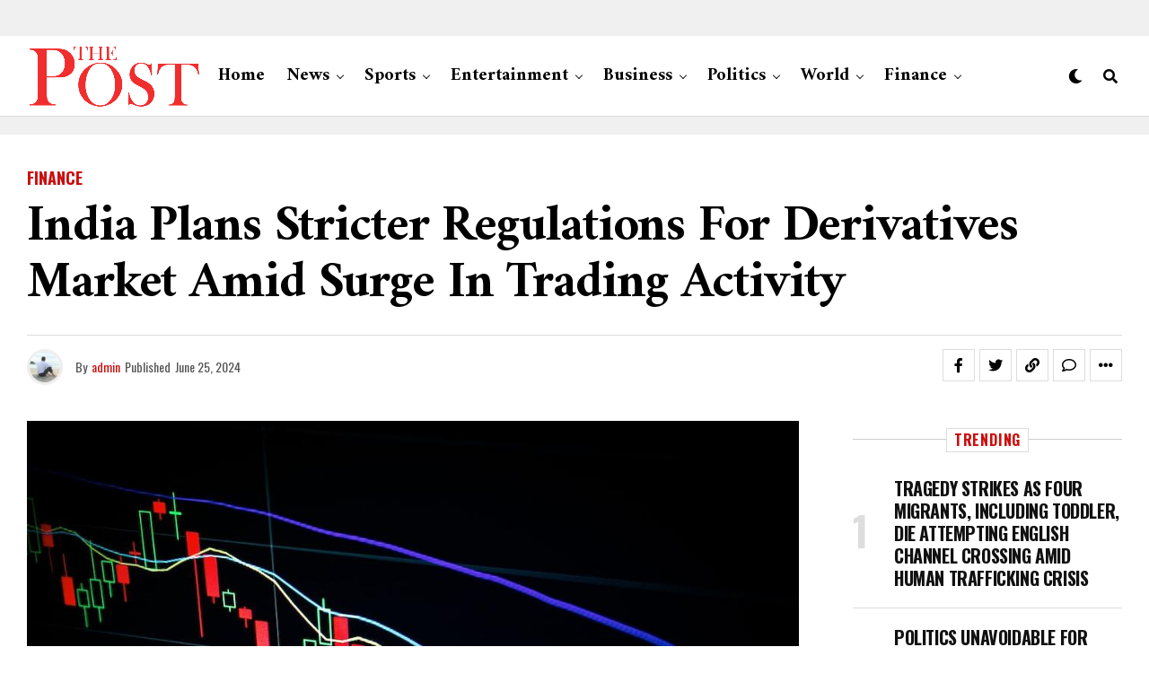

--- FILE ---
content_type: text/html; charset=UTF-8
request_url: https://thepost.co.in/2024/06/25/india-plans-stricter-regulations-for-derivatives-market-amid-surge-in-trading-activity/
body_size: 25274
content:
<!DOCTYPE html>
<html lang="en-US" prefix="og: https://ogp.me/ns#">
<head>
<meta charset="UTF-8" >
<meta name="viewport" id="viewport" content="width=device-width, initial-scale=1.0, maximum-scale=5.0, minimum-scale=1.0, user-scalable=yes" />

<!-- Search Engine Optimization by Rank Math PRO - https://rankmath.com/ -->
<title>India Plans Stricter Regulations for Derivatives Market Amid Surge in Trading Activity - Public</title>
<meta name="robots" content="follow, index, max-snippet:-1, max-video-preview:-1, max-image-preview:large"/>
<link rel="canonical" href="https://thepost.co.in/2024/06/25/india-plans-stricter-regulations-for-derivatives-market-amid-surge-in-trading-activity/" />
<meta property="og:locale" content="en_US" />
<meta property="og:type" content="article" />
<meta property="og:title" content="India Plans Stricter Regulations for Derivatives Market Amid Surge in Trading Activity - Public" />
<meta property="og:description" content="India is poised to introduce stricter regulations in its equity derivatives market to curb risks associated with the explosive growth in trading activity, particularly in options contracts. This move comes as the country&#8217;s derivative market has surged to become the world&#8217;s largest by trading volume. The aim is to protect small investors from potential losses [&hellip;]" />
<meta property="og:url" content="https://thepost.co.in/2024/06/25/india-plans-stricter-regulations-for-derivatives-market-amid-surge-in-trading-activity/" />
<meta property="og:site_name" content="Public" />
<meta property="article:section" content="Finance" />
<meta property="og:updated_time" content="2024-06-26T17:54:22+00:00" />
<meta property="og:image" content="https://thepost.co.in/wp-content/uploads/2024/06/India-Plans-Stricter-Regulations-for-Derivatives-Market-Amid-Surge-in-Trading-Activity.jpeg" />
<meta property="og:image:secure_url" content="https://thepost.co.in/wp-content/uploads/2024/06/India-Plans-Stricter-Regulations-for-Derivatives-Market-Amid-Surge-in-Trading-Activity.jpeg" />
<meta property="og:image:width" content="1024" />
<meta property="og:image:height" content="682" />
<meta property="og:image:alt" content="India Plans Stricter Regulations for Derivatives Market Amid Surge in Trading Activity" />
<meta property="og:image:type" content="image/jpeg" />
<meta property="article:published_time" content="2024-06-25T16:04:36+00:00" />
<meta property="article:modified_time" content="2024-06-26T17:54:22+00:00" />
<meta name="twitter:card" content="summary_large_image" />
<meta name="twitter:title" content="India Plans Stricter Regulations for Derivatives Market Amid Surge in Trading Activity - Public" />
<meta name="twitter:description" content="India is poised to introduce stricter regulations in its equity derivatives market to curb risks associated with the explosive growth in trading activity, particularly in options contracts. This move comes as the country&#8217;s derivative market has surged to become the world&#8217;s largest by trading volume. The aim is to protect small investors from potential losses [&hellip;]" />
<meta name="twitter:image" content="https://thepost.co.in/wp-content/uploads/2024/06/India-Plans-Stricter-Regulations-for-Derivatives-Market-Amid-Surge-in-Trading-Activity.jpeg" />
<meta name="twitter:label1" content="Written by" />
<meta name="twitter:data1" content="admin" />
<meta name="twitter:label2" content="Time to read" />
<meta name="twitter:data2" content="1 minute" />
<script type="application/ld+json" class="rank-math-schema-pro">{"@context":"https://schema.org","@graph":[{"@type":"Organization","@id":"https://thepost.co.in/#organization","name":"Public","url":"https://thepost.co.in"},{"@type":"WebSite","@id":"https://thepost.co.in/#website","url":"https://thepost.co.in","name":"Public","publisher":{"@id":"https://thepost.co.in/#organization"},"inLanguage":"en-US"},{"@type":"ImageObject","@id":"https://thepost.co.in/wp-content/uploads/2024/06/India-Plans-Stricter-Regulations-for-Derivatives-Market-Amid-Surge-in-Trading-Activity.jpeg","url":"https://thepost.co.in/wp-content/uploads/2024/06/India-Plans-Stricter-Regulations-for-Derivatives-Market-Amid-Surge-in-Trading-Activity.jpeg","width":"1024","height":"682","caption":"India Plans Stricter Regulations for Derivatives Market Amid Surge in Trading Activity","inLanguage":"en-US"},{"@type":"BreadcrumbList","@id":"https://thepost.co.in/2024/06/25/india-plans-stricter-regulations-for-derivatives-market-amid-surge-in-trading-activity/#breadcrumb","itemListElement":[{"@type":"ListItem","position":"1","item":{"@id":"https://thepost.co.in","name":"Home"}},{"@type":"ListItem","position":"2","item":{"@id":"https://thepost.co.in/2024/06/25/india-plans-stricter-regulations-for-derivatives-market-amid-surge-in-trading-activity/","name":"India Plans Stricter Regulations for Derivatives Market Amid Surge in Trading Activity"}}]},{"@type":"WebPage","@id":"https://thepost.co.in/2024/06/25/india-plans-stricter-regulations-for-derivatives-market-amid-surge-in-trading-activity/#webpage","url":"https://thepost.co.in/2024/06/25/india-plans-stricter-regulations-for-derivatives-market-amid-surge-in-trading-activity/","name":"India Plans Stricter Regulations for Derivatives Market Amid Surge in Trading Activity - Public","datePublished":"2024-06-25T16:04:36+00:00","dateModified":"2024-06-26T17:54:22+00:00","isPartOf":{"@id":"https://thepost.co.in/#website"},"primaryImageOfPage":{"@id":"https://thepost.co.in/wp-content/uploads/2024/06/India-Plans-Stricter-Regulations-for-Derivatives-Market-Amid-Surge-in-Trading-Activity.jpeg"},"inLanguage":"en-US","breadcrumb":{"@id":"https://thepost.co.in/2024/06/25/india-plans-stricter-regulations-for-derivatives-market-amid-surge-in-trading-activity/#breadcrumb"}},{"@type":"Person","@id":"https://thepost.co.in/author/admin/","name":"admin","url":"https://thepost.co.in/author/admin/","image":{"@type":"ImageObject","@id":"https://secure.gravatar.com/avatar/9512d3304fbe803fab6287a5642d18c0e91365850caecfd40203f829a212bccf?s=96&amp;d=mm&amp;r=g","url":"https://secure.gravatar.com/avatar/9512d3304fbe803fab6287a5642d18c0e91365850caecfd40203f829a212bccf?s=96&amp;d=mm&amp;r=g","caption":"admin","inLanguage":"en-US"},"sameAs":["http://thepost.co.in"],"worksFor":{"@id":"https://thepost.co.in/#organization"}},{"@type":"NewsArticle","headline":"India Plans Stricter Regulations for Derivatives Market Amid Surge in Trading Activity - Public","datePublished":"2024-06-25T16:04:36+00:00","dateModified":"2024-06-26T17:54:22+00:00","author":{"@id":"https://thepost.co.in/author/admin/","name":"admin"},"publisher":{"@id":"https://thepost.co.in/#organization"},"description":"India is poised to introduce stricter regulations in its equity derivatives market to curb risks associated with the explosive growth in trading activity, particularly in options contracts. This move comes as the country's derivative market has surged to become the world's largest by trading volume.","copyrightYear":"2024","copyrightHolder":{"@id":"https://thepost.co.in/#organization"},"name":"India Plans Stricter Regulations for Derivatives Market Amid Surge in Trading Activity - Public","@id":"https://thepost.co.in/2024/06/25/india-plans-stricter-regulations-for-derivatives-market-amid-surge-in-trading-activity/#richSnippet","isPartOf":{"@id":"https://thepost.co.in/2024/06/25/india-plans-stricter-regulations-for-derivatives-market-amid-surge-in-trading-activity/#webpage"},"image":{"@id":"https://thepost.co.in/wp-content/uploads/2024/06/India-Plans-Stricter-Regulations-for-Derivatives-Market-Amid-Surge-in-Trading-Activity.jpeg"},"inLanguage":"en-US","mainEntityOfPage":{"@id":"https://thepost.co.in/2024/06/25/india-plans-stricter-regulations-for-derivatives-market-amid-surge-in-trading-activity/#webpage"}}]}</script>
<!-- /Rank Math WordPress SEO plugin -->

<link rel='dns-prefetch' href='//ajax.googleapis.com' />
<link rel='dns-prefetch' href='//fonts.googleapis.com' />
<link rel="alternate" type="application/rss+xml" title="Public &raquo; Feed" href="https://thepost.co.in/feed/" />
<link rel="alternate" type="application/rss+xml" title="Public &raquo; Comments Feed" href="https://thepost.co.in/comments/feed/" />
<link rel="alternate" type="application/rss+xml" title="Public &raquo; India Plans Stricter Regulations for Derivatives Market Amid Surge in Trading Activity Comments Feed" href="https://thepost.co.in/2024/06/25/india-plans-stricter-regulations-for-derivatives-market-amid-surge-in-trading-activity/feed/" />
<link rel="alternate" title="oEmbed (JSON)" type="application/json+oembed" href="https://thepost.co.in/wp-json/oembed/1.0/embed?url=https%3A%2F%2Fthepost.co.in%2F2024%2F06%2F25%2Findia-plans-stricter-regulations-for-derivatives-market-amid-surge-in-trading-activity%2F" />
<link rel="alternate" title="oEmbed (XML)" type="text/xml+oembed" href="https://thepost.co.in/wp-json/oembed/1.0/embed?url=https%3A%2F%2Fthepost.co.in%2F2024%2F06%2F25%2Findia-plans-stricter-regulations-for-derivatives-market-amid-surge-in-trading-activity%2F&#038;format=xml" />
<style id='wp-img-auto-sizes-contain-inline-css' type='text/css'>
img:is([sizes=auto i],[sizes^="auto," i]){contain-intrinsic-size:3000px 1500px}
/*# sourceURL=wp-img-auto-sizes-contain-inline-css */
</style>
<style id='wp-emoji-styles-inline-css' type='text/css'>

	img.wp-smiley, img.emoji {
		display: inline !important;
		border: none !important;
		box-shadow: none !important;
		height: 1em !important;
		width: 1em !important;
		margin: 0 0.07em !important;
		vertical-align: -0.1em !important;
		background: none !important;
		padding: 0 !important;
	}
/*# sourceURL=wp-emoji-styles-inline-css */
</style>
<style id='wp-block-library-inline-css' type='text/css'>
:root{--wp-block-synced-color:#7a00df;--wp-block-synced-color--rgb:122,0,223;--wp-bound-block-color:var(--wp-block-synced-color);--wp-editor-canvas-background:#ddd;--wp-admin-theme-color:#007cba;--wp-admin-theme-color--rgb:0,124,186;--wp-admin-theme-color-darker-10:#006ba1;--wp-admin-theme-color-darker-10--rgb:0,107,160.5;--wp-admin-theme-color-darker-20:#005a87;--wp-admin-theme-color-darker-20--rgb:0,90,135;--wp-admin-border-width-focus:2px}@media (min-resolution:192dpi){:root{--wp-admin-border-width-focus:1.5px}}.wp-element-button{cursor:pointer}:root .has-very-light-gray-background-color{background-color:#eee}:root .has-very-dark-gray-background-color{background-color:#313131}:root .has-very-light-gray-color{color:#eee}:root .has-very-dark-gray-color{color:#313131}:root .has-vivid-green-cyan-to-vivid-cyan-blue-gradient-background{background:linear-gradient(135deg,#00d084,#0693e3)}:root .has-purple-crush-gradient-background{background:linear-gradient(135deg,#34e2e4,#4721fb 50%,#ab1dfe)}:root .has-hazy-dawn-gradient-background{background:linear-gradient(135deg,#faaca8,#dad0ec)}:root .has-subdued-olive-gradient-background{background:linear-gradient(135deg,#fafae1,#67a671)}:root .has-atomic-cream-gradient-background{background:linear-gradient(135deg,#fdd79a,#004a59)}:root .has-nightshade-gradient-background{background:linear-gradient(135deg,#330968,#31cdcf)}:root .has-midnight-gradient-background{background:linear-gradient(135deg,#020381,#2874fc)}:root{--wp--preset--font-size--normal:16px;--wp--preset--font-size--huge:42px}.has-regular-font-size{font-size:1em}.has-larger-font-size{font-size:2.625em}.has-normal-font-size{font-size:var(--wp--preset--font-size--normal)}.has-huge-font-size{font-size:var(--wp--preset--font-size--huge)}.has-text-align-center{text-align:center}.has-text-align-left{text-align:left}.has-text-align-right{text-align:right}.has-fit-text{white-space:nowrap!important}#end-resizable-editor-section{display:none}.aligncenter{clear:both}.items-justified-left{justify-content:flex-start}.items-justified-center{justify-content:center}.items-justified-right{justify-content:flex-end}.items-justified-space-between{justify-content:space-between}.screen-reader-text{border:0;clip-path:inset(50%);height:1px;margin:-1px;overflow:hidden;padding:0;position:absolute;width:1px;word-wrap:normal!important}.screen-reader-text:focus{background-color:#ddd;clip-path:none;color:#444;display:block;font-size:1em;height:auto;left:5px;line-height:normal;padding:15px 23px 14px;text-decoration:none;top:5px;width:auto;z-index:100000}html :where(.has-border-color){border-style:solid}html :where([style*=border-top-color]){border-top-style:solid}html :where([style*=border-right-color]){border-right-style:solid}html :where([style*=border-bottom-color]){border-bottom-style:solid}html :where([style*=border-left-color]){border-left-style:solid}html :where([style*=border-width]){border-style:solid}html :where([style*=border-top-width]){border-top-style:solid}html :where([style*=border-right-width]){border-right-style:solid}html :where([style*=border-bottom-width]){border-bottom-style:solid}html :where([style*=border-left-width]){border-left-style:solid}html :where(img[class*=wp-image-]){height:auto;max-width:100%}:where(figure){margin:0 0 1em}html :where(.is-position-sticky){--wp-admin--admin-bar--position-offset:var(--wp-admin--admin-bar--height,0px)}@media screen and (max-width:600px){html :where(.is-position-sticky){--wp-admin--admin-bar--position-offset:0px}}

/*# sourceURL=wp-block-library-inline-css */
</style><style id='global-styles-inline-css' type='text/css'>
:root{--wp--preset--aspect-ratio--square: 1;--wp--preset--aspect-ratio--4-3: 4/3;--wp--preset--aspect-ratio--3-4: 3/4;--wp--preset--aspect-ratio--3-2: 3/2;--wp--preset--aspect-ratio--2-3: 2/3;--wp--preset--aspect-ratio--16-9: 16/9;--wp--preset--aspect-ratio--9-16: 9/16;--wp--preset--color--black: #000000;--wp--preset--color--cyan-bluish-gray: #abb8c3;--wp--preset--color--white: #ffffff;--wp--preset--color--pale-pink: #f78da7;--wp--preset--color--vivid-red: #cf2e2e;--wp--preset--color--luminous-vivid-orange: #ff6900;--wp--preset--color--luminous-vivid-amber: #fcb900;--wp--preset--color--light-green-cyan: #7bdcb5;--wp--preset--color--vivid-green-cyan: #00d084;--wp--preset--color--pale-cyan-blue: #8ed1fc;--wp--preset--color--vivid-cyan-blue: #0693e3;--wp--preset--color--vivid-purple: #9b51e0;--wp--preset--gradient--vivid-cyan-blue-to-vivid-purple: linear-gradient(135deg,rgb(6,147,227) 0%,rgb(155,81,224) 100%);--wp--preset--gradient--light-green-cyan-to-vivid-green-cyan: linear-gradient(135deg,rgb(122,220,180) 0%,rgb(0,208,130) 100%);--wp--preset--gradient--luminous-vivid-amber-to-luminous-vivid-orange: linear-gradient(135deg,rgb(252,185,0) 0%,rgb(255,105,0) 100%);--wp--preset--gradient--luminous-vivid-orange-to-vivid-red: linear-gradient(135deg,rgb(255,105,0) 0%,rgb(207,46,46) 100%);--wp--preset--gradient--very-light-gray-to-cyan-bluish-gray: linear-gradient(135deg,rgb(238,238,238) 0%,rgb(169,184,195) 100%);--wp--preset--gradient--cool-to-warm-spectrum: linear-gradient(135deg,rgb(74,234,220) 0%,rgb(151,120,209) 20%,rgb(207,42,186) 40%,rgb(238,44,130) 60%,rgb(251,105,98) 80%,rgb(254,248,76) 100%);--wp--preset--gradient--blush-light-purple: linear-gradient(135deg,rgb(255,206,236) 0%,rgb(152,150,240) 100%);--wp--preset--gradient--blush-bordeaux: linear-gradient(135deg,rgb(254,205,165) 0%,rgb(254,45,45) 50%,rgb(107,0,62) 100%);--wp--preset--gradient--luminous-dusk: linear-gradient(135deg,rgb(255,203,112) 0%,rgb(199,81,192) 50%,rgb(65,88,208) 100%);--wp--preset--gradient--pale-ocean: linear-gradient(135deg,rgb(255,245,203) 0%,rgb(182,227,212) 50%,rgb(51,167,181) 100%);--wp--preset--gradient--electric-grass: linear-gradient(135deg,rgb(202,248,128) 0%,rgb(113,206,126) 100%);--wp--preset--gradient--midnight: linear-gradient(135deg,rgb(2,3,129) 0%,rgb(40,116,252) 100%);--wp--preset--font-size--small: 13px;--wp--preset--font-size--medium: 20px;--wp--preset--font-size--large: 36px;--wp--preset--font-size--x-large: 42px;--wp--preset--spacing--20: 0.44rem;--wp--preset--spacing--30: 0.67rem;--wp--preset--spacing--40: 1rem;--wp--preset--spacing--50: 1.5rem;--wp--preset--spacing--60: 2.25rem;--wp--preset--spacing--70: 3.38rem;--wp--preset--spacing--80: 5.06rem;--wp--preset--shadow--natural: 6px 6px 9px rgba(0, 0, 0, 0.2);--wp--preset--shadow--deep: 12px 12px 50px rgba(0, 0, 0, 0.4);--wp--preset--shadow--sharp: 6px 6px 0px rgba(0, 0, 0, 0.2);--wp--preset--shadow--outlined: 6px 6px 0px -3px rgb(255, 255, 255), 6px 6px rgb(0, 0, 0);--wp--preset--shadow--crisp: 6px 6px 0px rgb(0, 0, 0);}:where(.is-layout-flex){gap: 0.5em;}:where(.is-layout-grid){gap: 0.5em;}body .is-layout-flex{display: flex;}.is-layout-flex{flex-wrap: wrap;align-items: center;}.is-layout-flex > :is(*, div){margin: 0;}body .is-layout-grid{display: grid;}.is-layout-grid > :is(*, div){margin: 0;}:where(.wp-block-columns.is-layout-flex){gap: 2em;}:where(.wp-block-columns.is-layout-grid){gap: 2em;}:where(.wp-block-post-template.is-layout-flex){gap: 1.25em;}:where(.wp-block-post-template.is-layout-grid){gap: 1.25em;}.has-black-color{color: var(--wp--preset--color--black) !important;}.has-cyan-bluish-gray-color{color: var(--wp--preset--color--cyan-bluish-gray) !important;}.has-white-color{color: var(--wp--preset--color--white) !important;}.has-pale-pink-color{color: var(--wp--preset--color--pale-pink) !important;}.has-vivid-red-color{color: var(--wp--preset--color--vivid-red) !important;}.has-luminous-vivid-orange-color{color: var(--wp--preset--color--luminous-vivid-orange) !important;}.has-luminous-vivid-amber-color{color: var(--wp--preset--color--luminous-vivid-amber) !important;}.has-light-green-cyan-color{color: var(--wp--preset--color--light-green-cyan) !important;}.has-vivid-green-cyan-color{color: var(--wp--preset--color--vivid-green-cyan) !important;}.has-pale-cyan-blue-color{color: var(--wp--preset--color--pale-cyan-blue) !important;}.has-vivid-cyan-blue-color{color: var(--wp--preset--color--vivid-cyan-blue) !important;}.has-vivid-purple-color{color: var(--wp--preset--color--vivid-purple) !important;}.has-black-background-color{background-color: var(--wp--preset--color--black) !important;}.has-cyan-bluish-gray-background-color{background-color: var(--wp--preset--color--cyan-bluish-gray) !important;}.has-white-background-color{background-color: var(--wp--preset--color--white) !important;}.has-pale-pink-background-color{background-color: var(--wp--preset--color--pale-pink) !important;}.has-vivid-red-background-color{background-color: var(--wp--preset--color--vivid-red) !important;}.has-luminous-vivid-orange-background-color{background-color: var(--wp--preset--color--luminous-vivid-orange) !important;}.has-luminous-vivid-amber-background-color{background-color: var(--wp--preset--color--luminous-vivid-amber) !important;}.has-light-green-cyan-background-color{background-color: var(--wp--preset--color--light-green-cyan) !important;}.has-vivid-green-cyan-background-color{background-color: var(--wp--preset--color--vivid-green-cyan) !important;}.has-pale-cyan-blue-background-color{background-color: var(--wp--preset--color--pale-cyan-blue) !important;}.has-vivid-cyan-blue-background-color{background-color: var(--wp--preset--color--vivid-cyan-blue) !important;}.has-vivid-purple-background-color{background-color: var(--wp--preset--color--vivid-purple) !important;}.has-black-border-color{border-color: var(--wp--preset--color--black) !important;}.has-cyan-bluish-gray-border-color{border-color: var(--wp--preset--color--cyan-bluish-gray) !important;}.has-white-border-color{border-color: var(--wp--preset--color--white) !important;}.has-pale-pink-border-color{border-color: var(--wp--preset--color--pale-pink) !important;}.has-vivid-red-border-color{border-color: var(--wp--preset--color--vivid-red) !important;}.has-luminous-vivid-orange-border-color{border-color: var(--wp--preset--color--luminous-vivid-orange) !important;}.has-luminous-vivid-amber-border-color{border-color: var(--wp--preset--color--luminous-vivid-amber) !important;}.has-light-green-cyan-border-color{border-color: var(--wp--preset--color--light-green-cyan) !important;}.has-vivid-green-cyan-border-color{border-color: var(--wp--preset--color--vivid-green-cyan) !important;}.has-pale-cyan-blue-border-color{border-color: var(--wp--preset--color--pale-cyan-blue) !important;}.has-vivid-cyan-blue-border-color{border-color: var(--wp--preset--color--vivid-cyan-blue) !important;}.has-vivid-purple-border-color{border-color: var(--wp--preset--color--vivid-purple) !important;}.has-vivid-cyan-blue-to-vivid-purple-gradient-background{background: var(--wp--preset--gradient--vivid-cyan-blue-to-vivid-purple) !important;}.has-light-green-cyan-to-vivid-green-cyan-gradient-background{background: var(--wp--preset--gradient--light-green-cyan-to-vivid-green-cyan) !important;}.has-luminous-vivid-amber-to-luminous-vivid-orange-gradient-background{background: var(--wp--preset--gradient--luminous-vivid-amber-to-luminous-vivid-orange) !important;}.has-luminous-vivid-orange-to-vivid-red-gradient-background{background: var(--wp--preset--gradient--luminous-vivid-orange-to-vivid-red) !important;}.has-very-light-gray-to-cyan-bluish-gray-gradient-background{background: var(--wp--preset--gradient--very-light-gray-to-cyan-bluish-gray) !important;}.has-cool-to-warm-spectrum-gradient-background{background: var(--wp--preset--gradient--cool-to-warm-spectrum) !important;}.has-blush-light-purple-gradient-background{background: var(--wp--preset--gradient--blush-light-purple) !important;}.has-blush-bordeaux-gradient-background{background: var(--wp--preset--gradient--blush-bordeaux) !important;}.has-luminous-dusk-gradient-background{background: var(--wp--preset--gradient--luminous-dusk) !important;}.has-pale-ocean-gradient-background{background: var(--wp--preset--gradient--pale-ocean) !important;}.has-electric-grass-gradient-background{background: var(--wp--preset--gradient--electric-grass) !important;}.has-midnight-gradient-background{background: var(--wp--preset--gradient--midnight) !important;}.has-small-font-size{font-size: var(--wp--preset--font-size--small) !important;}.has-medium-font-size{font-size: var(--wp--preset--font-size--medium) !important;}.has-large-font-size{font-size: var(--wp--preset--font-size--large) !important;}.has-x-large-font-size{font-size: var(--wp--preset--font-size--x-large) !important;}
/*# sourceURL=global-styles-inline-css */
</style>

<style id='classic-theme-styles-inline-css' type='text/css'>
/*! This file is auto-generated */
.wp-block-button__link{color:#fff;background-color:#32373c;border-radius:9999px;box-shadow:none;text-decoration:none;padding:calc(.667em + 2px) calc(1.333em + 2px);font-size:1.125em}.wp-block-file__button{background:#32373c;color:#fff;text-decoration:none}
/*# sourceURL=/wp-includes/css/classic-themes.min.css */
</style>
<link rel='stylesheet' id='ql-jquery-ui-css' href='//ajax.googleapis.com/ajax/libs/jqueryui/1.12.1/themes/smoothness/jquery-ui.css?ver=6.9' type='text/css' media='all' />
<link rel='stylesheet' id='zox-custom-style-css' href='https://thepost.co.in/wp-content/themes/zoxpress/style.css?ver=6.9' type='text/css' media='all' />
<style id='zox-custom-style-inline-css' type='text/css'>


	a,
	a:visited,
	a:hover h2.zox-s-title1,
	a:hover h2.zox-s-title1-feat,
	a:hover h2.zox-s-title2,
	a:hover h2.zox-s-title3,
	.zox-post-body p a,
	h3.zox-post-cat a,
	.sp-template a,
	.sp-data-table a,
	span.zox-author-name a,
	a:hover h2.zox-authors-latest,
	span.zox-authors-name a:hover,
	#zox-side-wrap a:hover {
		color: #cc0e0e;
	}

	.zox-s8 a:hover h2.zox-s-title1,
	.zox-s8 a:hover h2.zox-s-title1-feat,
	.zox-s8 a:hover h2.zox-s-title2,
	.zox-s8 a:hover h2.zox-s-title3 {
		box-shadow: 15px 0 0 #fff, -10px 0 0 #fff;
		color: #cc0e0e;
	}

	.woocommerce-message:before,
	.woocommerce-info:before,
	.woocommerce-message:before,
	.woocommerce .star-rating span:before,
	span.zox-s-cat,
	h3.zox-post-cat a,
	.zox-s6 span.zox-s-cat,
	.zox-s8 span.zox-s-cat,
	.zox-widget-side-trend-wrap .zox-art-text:before {
		color: #cc0e0e;
	}

	.zox-widget-bgp,
	.zox-widget-bgp.zox-widget-txtw .zox-art-wrap,
	.zox-widget-bgp.zox-widget-txtw .zox-widget-featl-sub .zox-art-wrap,
	.zox-s4 .zox-widget-bgp span.zox-s-cat,
	.woocommerce span.onsale,
	.zox-s7 .zox-byline-wrap:before,
	.zox-s3 span.zox-s-cat,
	.zox-o1 span.zox-s-cat,
	.zox-s3 .zox-widget-side-trend-wrap .zox-art-text:before,
	.sp-table-caption,
	#zox-search-form #zox-search-submit,
	#zox-search-form2 #zox-search-submit2,
	.pagination .current,
	.pagination a:hover,
	.zox-o6 span.zox-s-cat {
		background: #cc0e0e;
	}

	.woocommerce .widget_price_filter .ui-slider .ui-slider-handle,
	.woocommerce #respond input#submit.alt,
	.woocommerce a.button.alt,
	.woocommerce button.button.alt,
	.woocommerce input.button.alt,
	.woocommerce #respond input#submit.alt:hover,
	.woocommerce a.button.alt:hover,
	.woocommerce button.button.alt:hover,
	.woocommerce input.button.alt:hover {
		background-color: #cc0e0e;
	}

	.woocommerce-error,
	.woocommerce-info,
	.woocommerce-message {
		border-top-color: #cc0e0e;
	}

	.zox-feat-ent1-left,
	.zox-ent1 .zox-side-widget {
		border-top: 2px solid #cc0e0e;
	}

	.zox-feat-ent3-main-wrap h2.zox-s-title2 {
		background-color: #cc0e0e;
		box-shadow: 15px 0 0 #cc0e0e, -10px 0 0 #cc0e0e;
	}

	.zox-widget-side-trend-wrap .zox-art-text:before,
	.pagination .current,
	.pagination a:hover {
		border: 1px solid #cc0e0e;
	}

	.zox-post-type {
		border: 3px solid #cc0e0e;
	}
	.zox-net1 .zox-post-type,
	.zox-net2 .zox-post-type {
		background: #cc0e0e;
	}
	.zox-widget-featl-sub .zox-post-type {
		border: 2px solid #cc0e0e;
	}

	@media screen and (max-width: 479px) {
	.zox-net1.zox-s4 .zox-widget-bgp .zox-art-main span.zox-s-cat {
		background: #cc0e0e !important;
	}
	}

	.zox-o3 h3.zox-s-cat {
		background: #dddddd;
	}

	.zox-widget-bgs,
	.zox-widget-bgs.zox-widget-txtw .zox-art-wrap,
	.zox-widget-bgs.zox-widget-txtw .zox-widget-featl-sub .zox-art-wrap,
	.zox-s4 .zox-widget-bgs span.zox-s-cat {
		background: #dddddd;
	}

	#zox-top-head-wrap {
		background: #f0f0f0;
	}

	span.zox-top-soc-but,
	.zox-top-nav-menu ul li a,
	span.zox-woo-cart-icon {
		color: #9f9f9f;
	}

	span.zox-woo-cart-num {
		background: #9f9f9f;
	}

	.zox-top-nav-menu ul li:hover a {
		color: #ed1c24;
	}

	#zox-top-head-wrap,
	#zox-top-head,
	#zox-top-head-left,
	#zox-top-head-mid,
	#zox-top-head-right,
	.zox-top-nav-menu ul {
		height: 40px;
	}

	#zox-top-head-mid img {
		max-height: calc(40px - 20px);
	}

	.zox-top-nav-menu ul li a {
		font-size: 12px;
	}

	#zox-bot-head-wrap,
	#zox-bot-head-wrap.zox-trans-bot.zox-fix-up,
	#zox-fly-wrap,
	#zox-bot-head-wrap.zox-trans-bot:hover {
		background-color: #ffffff;
		background-image: none;
	}

	.zox-nav-menu ul li a,
	span.zox-nav-search-but,
	span.zox-night,
	.zox-trans-bot.zox-fix-up .zox-nav-menu ul li a,
	.zox-trans-bot.zox-fix-up span.zox-nav-search-but,
	nav.zox-fly-nav-menu ul li a,
	span.zox-fly-soc-head,
	ul.zox-fly-soc-list li a,
	nav.zox-fly-nav-menu ul li.menu-item-has-children:after {
		color: #000000;
	}

	.zox-nav-menu ul li.menu-item-has-children a:after,
	.zox-nav-menu ul li.zox-mega-drop a:after {
		border-right: 1px solid #000000;
		border-bottom: 1px solid #000000;
	}

	.zox-fly-but-wrap span,
	.zox-trans-bot.zox-fix-up .zox-fly-but-wrap span {
		background: #000000;
	}

	.zox-nav-menu ul li:hover a,
	span.zox-nav-search-but:hover,
	span.zox-night:hover {
		color: #ed1c24;
	}

	.zox-fly-but-wrap:hover span {
		background: #ed1c24;
	}

	span.zox-widget-main-title {
		color: #cc0e0e;
	}

	#zox-foot-wrap {
		background: #ffffff;
	}

	#zox-foot-wrap p {
		color: #aaaaaa;
	}

	#zox-foot-wrap a {
		color: #aaaaaa;
	}

	ul.zox-foot-soc-list li a {
		border: 1px solid #aaaaaa;
	}

	span.zox-widget-side-title {
		color: #cc0e0e;
	}

	span.zox-post-main-title {
		color: #00000;
	}

	.zox-top-nav-menu ul li a {
		padding-top: calc((40px - 12px) / 2);
		padding-bottom: calc((40px - 12px) / 2);
	}

	#zox-bot-head-wrap,
	.zox-bot-head-menu,
	#zox-bot-head,
	#zox-bot-head-left,
	#zox-bot-head-right,
	#zox-bot-head-mid,
	.zox-bot-head-logo,
	.zox-bot-head-logo-main,
	.zox-nav-menu,
	.zox-nav-menu ul {
		height: 90px;
	}

	.zox-bot-head-logo img,
	.zox-bot-head-logo-main img {
		max-height: calc(90px - 20px);
	}

	.zox-nav-menu ul li ul.sub-menu,
	.zox-nav-menu ul li.menu-item-object-category .zox-mega-dropdown {
		top: 90px;
	}

	.zox-nav-menu ul li a {
		font-size: 20px;
	}

	.zox-nav-menu ul li a {
		padding-top: calc((90px - 20px) / 2);
		padding-bottom: calc((90px - 20px) / 2);
	}

	.zox-fix-up {
		top: -90px !important;
		-webkit-transform: translate3d(0,-90px,0) !important;
	   	   -moz-transform: translate3d(0,-90px,0) !important;
	    	-ms-transform: translate3d(0,-90px,0) !important;
	     	 -o-transform: translate3d(0,-90px,0) !important;
				transform: translate3d(0,-90px,0) !important;
	}

	.zox-fix {
		top: -90px;
		-webkit-transform: translate3d(0,90px,0) !important;
	   	   -moz-transform: translate3d(0,90px,0) !important;
	    	-ms-transform: translate3d(0,90px,0) !important;
	     	 -o-transform: translate3d(0,90px,0) !important;
				transform: translate3d(0,90px,0) !important;
	}

	.zox-fix-up .zox-nav-menu ul li a {
		padding-top: calc((60px - 20px) / 2);
		padding-bottom: calc((60px - 20px) / 2);
	}

	.zox-feat-ent1-grid,
	.zox-feat-ent2-bot,
	.zox-feat-net1-grid {
		grid-template-columns: auto 300px;
	}

	body,
	span.zox-s-cat,
	span.zox-ad-label,
	.woocommerce ul.product_list_widget li a,
	.woocommerce ul.product_list_widget span.product-title,
	.woocommerce #reviews #comments ol.commentlist li .comment-text p.meta,
	.woocommerce div.product p.price,
	.woocommerce div.product p.price ins,
	.woocommerce div.product p.price del,
	.woocommerce ul.products li.product .price del,
	.woocommerce ul.products li.product .price ins,
	.woocommerce ul.products li.product .price,
	.woocommerce #respond input#submit,
	.woocommerce a.button,
	.woocommerce button.button,
	.woocommerce input.button,
	.woocommerce .widget_price_filter .price_slider_amount .button,
	.woocommerce span.onsale,
	.woocommerce-review-link,
	#woo-content p.woocommerce-result-count,
	.woocommerce div.product .woocommerce-tabs ul.tabs li a,
	.woocommerce .woocommerce-breadcrumb,
	.woocommerce #respond input#submit.alt,
	.woocommerce a.button.alt,
	.woocommerce button.button.alt,
	.woocommerce input.button.alt,
	.zox-post-tags-header,
	.zox-post-tags a {
		font-family: 'Oswald', sans-serif;
		font-weight: 400;
		text-transform: None;
	}

	#zox-woo-side-wrap span.zox-widget-side-title,
	span.zox-authors-name a,
	h1.zox-author-top-head {
		font-family: 'Oswald', sans-serif;
	}

	p.zox-s-graph,
	span.zox-post-excerpt p,
	.zox-post-body p,
	#woo-content p,
	#zox-404 p,
	.zox-post-body ul li,
	.zox-post-body ol li,
	.zox-author-box-text p {
		font-family: 'PT Serif', sans-serif;
		font-weight: 400;
		text-transform: None;
	}

	.zox-nav-menu ul li a,
	.zox-top-nav-menu ul li a,
	nav.zox-fly-nav-menu ul li a {
		font-family: 'Amiri', sans-serif;
		font-weight: 700;
		text-transform: Capitalize;
	}

	.zox-nav-menu ul li ul.zox-mega-list li a,
	.zox-nav-menu ul li ul.zox-mega-list li a p {
		font-family: 'Amiri', sans-serif;
	}

	h2.zox-s-title1,
	h2.zox-s-title1-feat,
	.woocommerce div.product .product_title,
	.woocommerce .related h2,
	#woo-content .summary p.price,
	.woocommerce div.product .woocommerce-tabs .panel h2,
	#zox-404 h1,
	h1.zox-post-title,
	.zox-widget-side-trend-wrap .zox-art-text:before,
	.zox-post-body blockquote p,
	.zox-post-body .wp-block-pullquote blockquote p,
	.zox-post-body h1,
	.zox-post-body h2,
	.zox-post-body h3,
	.zox-post-body h4,
	.zox-post-body h5,
	.zox-post-body h6,
	.comment-inner h1,
	.comment-inner h2,
	.comment-inner h3,
	.comment-inner h4,
	.comment-inner h5,
	.comment-inner h6,
	span.zox-author-box-name a {
		font-family: 'Amiri', sans-serif;
		font-weight: 700;
		text-transform: Capitalize;
	}

	span.zox-widget-main-title {
		font-family: 'Oswald', sans-serif;
		font-weight: 700;
		text-transform: Uppercase;
	}

	span.zox-widget-side-title {
		font-family: 'Oswald', sans-serif;
		font-weight: 700;
		text-transform: Uppercase;
	}

	span.zox-post-main-title {
		font-family: 'Roboto', sans-serif;
		font-weight: 800;
		text-transform: Capitalize;
	}

	h2.zox-s-title2,
	h2.zox-s-title3,
	span.zox-woo-cart-num,
	p.zox-search-p,
	.alp-related-posts .current .post-title,
	.alp-related-posts-wrapper .alp-related-post .post-title,
	.zox-widget-txtw span.zox-widget-main-title {
		font-family: 'Amiri', sans-serif;
		font-weight: 700;
		text-transform: Capitalize;
	}

	.zox-post-width {
		margin: 0 auto;
		max-width: calc(1240px + 60px);
	}


	

		body,
		.zox-widget-side-trend-wrap .zox-art-text:before {
			background: #fff;
			font-family: 'Oswald', sans-serif;
		}
		.zox-top-nav-menu ul li a {
			font-family: 'Oswald', sans-serif;
			font-weight: 500;
			text-transform: uppercase;
		}
		.zox-nav-menu ul {
			height: auto;
		}
		.zox-nav-menu ul {
			float: left;
		}
		.zox-fix-up .zox-nav-menu ul,
		.zox-fix-up span.zox-nav-search-but {
			margin: 0;
		}
		.zox-nav-menu ul li ul.zox-mega-list li a,
		.zox-nav-menu ul li ul.zox-mega-list li a p {
			font-weight: 600;
			text-transform: capitalize;
		}
		.zox-fix-up #zox-bot-head-right,
		.zox-fix-up span.zox-nav-search-but {
			align-content: center;
		}
		span.zox-s-cat {
			font-weight: 700;
			text-transform: uppercase;
		}
		h2.zox-s-title3 {
			font-family: 'Oswald', sans-serif;
			font-weight: 700;
		}
		.zox-nav-menu ul li ul.zox-mega-list li a,
		.zox-nav-menu ul li ul.zox-mega-list li a p {
			font-size: 1rem;
		}
		p.zox-s-graph {
			font-style: italic;
		}
		.zox-byline-wrap span,
		span.zox-widget-home-title {
			font-family: 'Oswald', sans-serif;
			text-transform: uppercase;
		}
		.zox-net3 span.zox-widget-home-title {
			color: #ec2b8c;
		}
		.zox-widget-side-trend-wrap .zox-art-text:before {
			color: #ddd;
		}
			

			.zox-head-width {
				margin: 0 auto;
				max-width: calc(1280px + 60px);
			}
			.zox-nav-menu ul li.zox-mega-drop .zox-mega-dropdown {
							left: calc(((100vw - 100%) /2) * -1);
			}
				

			.zox-body-width,
			.zox-widget-feat-wrap.zox-o1 .zox-art-text-cont,
			.zox-widget-feat-wrap.zox-o4 .zox-art-text-cont,
			.zox-widget-feat-main.zox-o1 .zox-art-text-cont,
			.zox-widget-feat-main.zox-o4 .zox-art-text-cont {
				margin: 0 auto;
				padding: 0 30px;
				max-width: calc(1280px + 60px);
			}
				

		#zox-top-head {
			grid-template-columns: auto 250px;
		}
		#zox-top-head-left {
			width: 100%;
		}
		#zox-top-head-mid {
			display: none;
		}
			

		#zox-bot-head-mid {
			display: grid;
			grid-column-gap: 20px;
			grid-template-columns: auto auto;
			justify-content: start;
			position: relative;
		}
		.zox-bot-head-logo {
			position: relative;
				top: auto;
				left: auto;
		}
		#zox-bot-head-wrap .zox-nav-menu ul li:first-child a {
			padding-left: 0;
		}
		.zox-bot-head-menu {
			padding: 0;
		}
			

			@media screen and (min-width: 1024px) {
				#zox-bot-head-left {
					display: none;
				}
				#zox-bot-head {
					grid-template-columns: auto 60px;
				}
			}
			@media screen and (max-width: 1023px) {
				#zox-bot-head-left {
					display: grid;
				}
			}
				

	#zox-bot-head-wrap {
		border-bottom: 1px solid #ddd;
	}
		

	.zox-fix-up {
		-webkit-box-shadow: 0 0.5rem 1rem 0 rgba(21,21,30,0.08);
		   -moz-box-shadow: 0 0.5rem 1rem 0 rgba(21,21,30,0.08);
			-ms-box-shadow: 0 0.5rem 1rem 0 rgba(21,21,30,0.08);
			 -o-box-shadow: 0 0.5rem 1rem 0 rgba(21,21,30,0.08);
				box-shadow: 0 0.5rem 1rem 0 rgba(21,21,30,0.08);
	}
		

.zox-nav-links {
	display: none;
	}
	

				.zox-feat-ent1-grid,
				.zox-feat-net1-grid {
					grid-template-columns: calc(100% - 320px) 300px;
					}
				.zox-post-main-wrap {
					grid-template-columns: calc(100% - 360px) 300px;
				}
				#zox-home-body-wrap {
					grid-template-columns: calc(100% - 360px) 300px;
					}
					

	.zox-post-body p a {
		box-shadow: inset 0 -1px 0 0 #fff, inset 0 -2px 0 0 #cc0e0e;
		color: #000;
	}
	.zox-post-body p a:hover {
		color: #cc0e0e;
	}
	

			.zox-widget-main-head {
				margin: 0 0 15px;
			}
			h4.zox-widget-main-title {
				border-top: 1px solid #ccc;
				position: relative;
				text-align: center;
			}
			span.zox-widget-main-title {
				background: #fff;
				border: 1px solid #ddd;
				color: #cc0e0e;
				display: inline-block;
				font-size: 18px;
				letter-spacing: .05em;
				padding: 5px 10px 7px;
				position: relative;
					top: -16px;
				text-transform: uppercase;
			}
			.zox_feat_widget .zox-widget-main-head {
				margin: 0;
			}
			.zox_feat_widget h4.zox-widget-main-title {
				height: 1px;
				z-index: 10;
			}
			

			.zox-widget-side-head {
				margin: 0 0 15px;
			}
			h4.zox-widget-side-title {
				border-top: 1px solid #ccc;
				position: relative;
				text-align: center;
			}
			span.zox-widget-side-title {
				background: #fff;
				border: 1px solid #ddd;
				color: #cc0e0e;
				display: inline-block;
				font-size: 16px;
				letter-spacing: .05em;
				padding: 4px 8px 5px;
				position: relative;
					top: -13px;
				text-transform: uppercase;
			}
			.zox_feat_widget .zox-widget-side-head {
				margin: 0;
			}
			.zox_feat_widget h4.zox-widget-side-title {
				height: 1px;
				z-index: 10;
			}
			

		h4.zox-post-main-title {
			text-align: left;
		}
		span.zox-post-main-title {
			font-size: 1.5rem;
			letter-spacing: .1em;
		}
		

		#zox-lead-top-wrap {
			position: relative;
			height: 0;
		}
		#zox-lead-top-in {
			clip: rect(0,auto,auto,0);
			overflow: hidden;
			position: absolute;
				left: 0;
				top: 0;
			z-index: 1;
			zoom: 1;
			width: 100%;
			height: 100%;
		}
		#zox-lead-top {
			position: fixed;
				top: 0;
				left: 0;
		}
		


		
/*# sourceURL=zox-custom-style-inline-css */
</style>
<link rel='stylesheet' id='fontawesome-css' href='https://thepost.co.in/wp-content/themes/zoxpress/font-awesome/css/all.css?ver=6.9' type='text/css' media='all' />
<link rel='stylesheet' id='zox-fonts-css' href='//fonts.googleapis.com/css?family=Heebo%3A300%2C400%2C500%2C700%2C800%2C900%7CAlegreya%3A400%2C500%2C700%2C800%2C900%7CJosefin+Sans%3A300%2C400%2C600%2C700%7CLibre+Franklin%3A300%2C400%2C500%2C600%2C700%2C800%2C900%7CFrank+Ruhl+Libre%3A300%2C400%2C500%2C700%2C900%7CNunito+Sans%3A300%2C400%2C600%2C700%2C800%2C900%7CMontserrat%3A300%2C400%2C500%2C600%2C700%2C800%2C900%7CAnton%3A400%7CNoto+Serif%3A400%2C700%7CNunito%3A300%2C400%2C600%2C700%2C800%2C900%7CRajdhani%3A300%2C400%2C500%2C600%2C700%7CTitillium+Web%3A300%2C400%2C600%2C700%2C900%7CPT+Serif%3A400%2C400i%2C700%2C700i%7CAmiri%3A400%2C400i%2C700%2C700i%7COswald%3A300%2C400%2C500%2C600%2C700%7CRoboto+Mono%3A400%2C700%7CBarlow+Semi+Condensed%3A700%2C800%2C900%7CPoppins%3A300%2C400%2C500%2C600%2C700%2C800%2C900%7CRoboto+Condensed%3A300%2C400%2C700%7CRoboto%3A300%2C400%2C500%2C700%2C900%7CPT+Serif%3A400%2C700%7COpen+Sans+Condensed%3A300%2C700%7COpen+Sans%3A700%7CSource+Serif+Pro%3A400%2C600%2C700%7CIM+Fell+French+Canon%3A400%2C400i%7COswald%3A100%2C100i%2C200%2C+200i%2C300%2C300i%2C400%2C400i%2C500%2C500i%2C600%2C600i%2C700%2C700i%2C800%2C800i%2C900%2C900i%7CPT+Serif%3A100%2C100i%2C200%2C+200i%2C300%2C300i%2C400%2C400i%2C500%2C500i%2C600%2C600i%2C700%2C700i%2C800%2C800i%2C900%2C900i%7CAmiri%3A100%2C100i%2C200%2C+200i%2C300%2C300i%2C400%2C400i%2C500%2C500i%2C600%2C600i%2C700%2C700i%2C800%2C800i%2C900%2C900i%7CAmiri%3A100%2C100i%2C200%2C+200i%2C300%2C300i%2C400%2C400i%2C500%2C500i%2C600%2C600i%2C700%2C700i%2C800%2C800i%2C900%2C900i%7CAmiri%3A100%2C100i%2C200%2C+200i%2C300%2C300i%2C400%2C400i%2C500%2C500i%2C600%2C600i%2C700%2C700i%2C800%2C800i%2C900%2C900i%7COswald%3A100%2C100i%2C200%2C+200i%2C300%2C300i%2C400%2C400i%2C500%2C500i%2C600%2C600i%2C700%2C700i%2C800%2C800i%2C900%2C900i%7COswald%3A100%2C100i%2C200%2C+200i%2C300%2C300i%2C400%2C400i%2C500%2C500i%2C600%2C600i%2C700%2C700i%2C800%2C800i%2C900%2C900i%26subset%3Dlatin%2Clatin-ext%2Ccyrillic%2Ccyrillic-ext%2Cgreek-ext%2Cgreek%2Cvietnamese' type='text/css' media='all' />
<link rel='stylesheet' id='zox-media-queries-css' href='https://thepost.co.in/wp-content/themes/zoxpress/css/media-queries.css?ver=6.9' type='text/css' media='all' />
<script type="text/javascript" src="https://thepost.co.in/wp-includes/js/jquery/jquery.min.js?ver=3.7.1" id="jquery-core-js"></script>
<script type="text/javascript" src="https://thepost.co.in/wp-includes/js/jquery/jquery-migrate.min.js?ver=3.4.1" id="jquery-migrate-js"></script>
<link rel="https://api.w.org/" href="https://thepost.co.in/wp-json/" /><link rel="alternate" title="JSON" type="application/json" href="https://thepost.co.in/wp-json/wp/v2/posts/2734" /><link rel="EditURI" type="application/rsd+xml" title="RSD" href="https://thepost.co.in/xmlrpc.php?rsd" />
<meta name="generator" content="WordPress 6.9" />
<link rel='shortlink' href='https://thepost.co.in/?p=2734' />
	<meta name="theme-color" content="#fff" />
			<meta property="og:type" content="article" />
													<meta property="og:image" content="https://thepost.co.in/wp-content/uploads/2024/06/India-Plans-Stricter-Regulations-for-Derivatives-Market-Amid-Surge-in-Trading-Activity-1024x576.jpeg" />
				<meta name="twitter:image" content="https://thepost.co.in/wp-content/uploads/2024/06/India-Plans-Stricter-Regulations-for-Derivatives-Market-Amid-Surge-in-Trading-Activity-1024x576.jpeg" />
						<meta property="og:url" content="https://thepost.co.in/2024/06/25/india-plans-stricter-regulations-for-derivatives-market-amid-surge-in-trading-activity/" />
			<meta property="og:title" content="India Plans Stricter Regulations for Derivatives Market Amid Surge in Trading Activity" />
			<meta property="og:description" content="India is poised to introduce stricter regulations in its equity derivatives market to curb risks associated with the explosive growth in trading activity, particularly in options contracts. This move comes as the country&#8217;s derivative market has surged to become the world&#8217;s largest by trading volume. The aim is to protect small investors from potential losses [&hellip;]" />
			<meta name="twitter:card" content="summary_large_image">
			<meta name="twitter:url" content="https://thepost.co.in/2024/06/25/india-plans-stricter-regulations-for-derivatives-market-amid-surge-in-trading-activity/">
			<meta name="twitter:title" content="India Plans Stricter Regulations for Derivatives Market Amid Surge in Trading Activity">
			<meta name="twitter:description" content="India is poised to introduce stricter regulations in its equity derivatives market to curb risks associated with the explosive growth in trading activity, particularly in options contracts. This move comes as the country&#8217;s derivative market has surged to become the world&#8217;s largest by trading volume. The aim is to protect small investors from potential losses [&hellip;]">
			<link rel="pingback" href="https://thepost.co.in/xmlrpc.php"><style type="text/css" id="custom-background-css">
body.custom-background { background-color: #ffffff; }
</style>
	<link rel="icon" href="https://thepost.co.in/wp-content/uploads/2024/05/cropped-TPF-32x32.jpg" sizes="32x32" />
<link rel="icon" href="https://thepost.co.in/wp-content/uploads/2024/05/cropped-TPF-192x192.jpg" sizes="192x192" />
<link rel="apple-touch-icon" href="https://thepost.co.in/wp-content/uploads/2024/05/cropped-TPF-180x180.jpg" />
<meta name="msapplication-TileImage" content="https://thepost.co.in/wp-content/uploads/2024/05/cropped-TPF-270x270.jpg" />
<meta name="google-site-verification" content="ecltwwXCFBi0Z1ky_AIC0XMpCcU4hv6i178ALq_nyx8" />
</head>
<body class="wp-singular post-template-default single single-post postid-2734 single-format-standard custom-background wp-embed-responsive wp-theme-zoxpress zox-net3 zox-s5" >
	<div id="zox-site" class="left zoxrel ">
		<div id="zox-fly-wrap">
	<div id="zox-fly-menu-top" class="left relative">
		<div id="zox-fly-logo" class="left relative">
							<a href="https://thepost.co.in/"><img src="https://thepost.co.in/wp-content/uploads/2024/05/thepost-logo.png" alt="Public" data-rjs="2" /></a>
					</div><!--zox-fly-logo-->
		<div class="zox-fly-but-wrap zox-fly-but-menu zox-fly-but-click">
			<span></span>
			<span></span>
			<span></span>
			<span></span>
		</div><!--zox-fly-but-wrap-->
	</div><!--zox-fly-menu-top-->
	<div id="zox-fly-menu-wrap">
		<nav class="zox-fly-nav-menu left relative">
			<div class="menu-primary-menu-container"><ul id="menu-primary-menu" class="menu"><li id="menu-item-28" class="menu-item menu-item-type-custom menu-item-object-custom menu-item-home menu-item-28"><a href="https://thepost.co.in/">Home</a></li>
<li id="menu-item-1114" class="menu-item menu-item-type-taxonomy menu-item-object-category menu-item-1114"><a href="https://thepost.co.in/category/news/">News</a></li>
<li id="menu-item-1115" class="menu-item menu-item-type-taxonomy menu-item-object-category menu-item-1115"><a href="https://thepost.co.in/category/sports/">Sports</a></li>
<li id="menu-item-1116" class="menu-item menu-item-type-taxonomy menu-item-object-category menu-item-1116"><a href="https://thepost.co.in/category/entertainment/">Entertainment</a></li>
<li id="menu-item-1117" class="menu-item menu-item-type-taxonomy menu-item-object-category menu-item-1117"><a href="https://thepost.co.in/category/business/">Business</a></li>
<li id="menu-item-1118" class="menu-item menu-item-type-taxonomy menu-item-object-category menu-item-1118"><a href="https://thepost.co.in/category/politics/">Politics</a></li>
<li id="menu-item-1119" class="menu-item menu-item-type-taxonomy menu-item-object-category menu-item-1119"><a href="https://thepost.co.in/category/world/">World</a></li>
<li id="menu-item-1120" class="menu-item menu-item-type-taxonomy menu-item-object-category current-post-ancestor current-menu-parent current-post-parent menu-item-1120"><a href="https://thepost.co.in/category/finance/">Finance</a></li>
</ul></div>		</nav>
	</div><!--zox-fly-menu-wrap-->
	<div id="zox-fly-soc-wrap">
		<span class="zox-fly-soc-head">Connect with us</span>
		<ul class="zox-fly-soc-list left relative">
																										</ul>
	</div><!--zox-fly-soc-wrap-->
</div><!--zox-fly-wrap-->		<div id="zox-search-wrap">
			<div class="zox-search-cont">
				<p class="zox-search-p">Hi, what are you looking for?</p>
				<div class="zox-search-box">
					<form method="get" id="zox-search-form" action="https://thepost.co.in/">
	<input type="text" name="s" id="zox-search-input" value="Search" onfocus='if (this.value == "Search") { this.value = ""; }' onblur='if (this.value == "Search") { this.value = ""; }' />
	<input type="submit" id="zox-search-submit" value="Search" />
</form>				</div><!--zox-search-box-->
			</div><!--zox-serach-cont-->
			<div class="zox-search-but-wrap zox-search-click">
				<span></span>
				<span></span>
			</div><!--zox-search-but-wrap-->
		</div><!--zox-search-wrap-->
				<div id="zox-site-wall" class="left zoxrel">
			<div id="zox-lead-top-wrap">
				<div id="zox-lead-top-in">
					<div id="zox-lead-top">
											</div><!--zox-lead-top-->
				</div><!--zox-lead-top-in-->
			</div><!--zox-lead-top-wrap-->
			<div id="zox-site-main" class="left zoxrel">
				<header id="zox-main-head-wrap" class="left zoxrel zox-trans-head">
																<div id="zox-top-head-wrap" class="left relative">
		<div class="zox-head-width">
		<div id="zox-top-head" class="relative">
			<div id="zox-top-head-left">
									<div class="zox-top-nav-menu zox100">
											</div><!--zox-top-nav-menu-->
							</div><!--zox-top-head-left-->
			<div id="zox-top-head-mid">
															<a href="https://thepost.co.in/"><img class="zox-logo-stand" src="https://thepost.co.in/wp-content/uploads/2024/05/thepost-logo.png" alt="Public" data-rjs="2" /><img class="zox-logo-dark" src="https://thepost.co.in/wp-content/uploads/2024/05/thepost-logo.png" alt="Public" data-rjs="2" /></a>
												</div><!--zox-top-head-mid-->
			<div id="zox-top-head-right">
							</div><!--zox-top-head-right-->
		</div><!--zox-top-head-->
	</div><!--zox-head-width-->
</div><!--zox-top-head-wrap-->											<div id="zox-bot-head-wrap" class="left zoxrel">
	<div class="zox-head-width">
		<div id="zox-bot-head">
			<div id="zox-bot-head-left">
				<div class="zox-fly-but-wrap zoxrel zox-fly-but-click">
					<span></span>
					<span></span>
					<span></span>
					<span></span>
				</div><!--zox-fly-but-wrap-->
			</div><!--zox-bot-head-left-->
			<div id="zox-bot-head-mid" class="relative">
				<div class="zox-bot-head-logo">
					<div class="zox-bot-head-logo-main">
													<a href="https://thepost.co.in/"><img class="zox-logo-stand" src="https://thepost.co.in/wp-content/uploads/2024/05/thepost-logo.png" alt="Public" data-rjs="2" /><img class="zox-logo-dark" src="https://thepost.co.in/wp-content/uploads/2024/05/thepost-logo.png" alt="Public" data-rjs="2" /></a>
											</div><!--zox-bot-head-logo-main-->
																<h2 class="zox-logo-title">Public</h2>
									</div><!--zox-bot-head-logo-->
				<div class="zox-bot-head-menu">
					<div class="zox-nav-menu">
						<div class="menu-primary-menu-container"><ul id="menu-primary-menu-1" class="menu"><li class="menu-item menu-item-type-custom menu-item-object-custom menu-item-home menu-item-28"><a href="https://thepost.co.in/">Home</a></li>
<li class="menu-item menu-item-type-taxonomy menu-item-object-category menu-item-1114 zox-mega-drop"><a href="https://thepost.co.in/category/news/">News</a><div class="zox-mega-dropdown"><div class="zox-head-width"><ul class="zox-mega-list"><li><a href="https://thepost.co.in/2025/05/16/influencer-valeria-marquez-killed-on-livestream-exposing-mexicos-worsening-femicide-crisis/"><div class="zox-mega-img"><img width="600" height="337" src="https://thepost.co.in/wp-content/uploads/2025/05/Influencer-Valeria-Marquez-Killed-on-Livestream-Exposing-Mexicos-Worsening-Femicide-Crisis-600x337.webp" class="attachment-zox-mid-thumb size-zox-mid-thumb wp-post-image" alt="Influencer Valeria Marquez Killed on Livestream, Exposing Mexico’s Worsening Femicide Crisis" decoding="async" loading="lazy" srcset="https://thepost.co.in/wp-content/uploads/2025/05/Influencer-Valeria-Marquez-Killed-on-Livestream-Exposing-Mexicos-Worsening-Femicide-Crisis-600x337.webp 600w, https://thepost.co.in/wp-content/uploads/2025/05/Influencer-Valeria-Marquez-Killed-on-Livestream-Exposing-Mexicos-Worsening-Femicide-Crisis-300x169.webp 300w, https://thepost.co.in/wp-content/uploads/2025/05/Influencer-Valeria-Marquez-Killed-on-Livestream-Exposing-Mexicos-Worsening-Femicide-Crisis-768x432.webp 768w, https://thepost.co.in/wp-content/uploads/2025/05/Influencer-Valeria-Marquez-Killed-on-Livestream-Exposing-Mexicos-Worsening-Femicide-Crisis.webp 1024w" sizes="auto, (max-width: 600px) 100vw, 600px" /></div><p>Influencer Valeria Marquez Killed on Livestream, Exposing Mexico’s Worsening Femicide Crisis</p></a></li><li><a href="https://thepost.co.in/2025/05/16/israeli-strikes-kill-70-in-gaza-as-netanyahu-pledges-escalation-despite-humanitarian-outcry/"><div class="zox-mega-img"><img width="600" height="337" src="https://thepost.co.in/wp-content/uploads/2025/05/Israeli-Strikes-Kill-70-in-Gaza-as-Netanyahu-Pledges-Escalation-Despite-Humanitarian-Outcry-600x337.jpg" class="attachment-zox-mid-thumb size-zox-mid-thumb wp-post-image" alt="Israeli Strikes Kill 70 in Gaza as Netanyahu Pledges Escalation Despite Humanitarian Outcry" decoding="async" loading="lazy" srcset="https://thepost.co.in/wp-content/uploads/2025/05/Israeli-Strikes-Kill-70-in-Gaza-as-Netanyahu-Pledges-Escalation-Despite-Humanitarian-Outcry-600x337.jpg 600w, https://thepost.co.in/wp-content/uploads/2025/05/Israeli-Strikes-Kill-70-in-Gaza-as-Netanyahu-Pledges-Escalation-Despite-Humanitarian-Outcry-1024x576.jpg 1024w" sizes="auto, (max-width: 600px) 100vw, 600px" /></div><p>Israeli Strikes Kill 70 in Gaza as Netanyahu Pledges Escalation Despite Humanitarian Outcry</p></a></li><li><a href="https://thepost.co.in/2025/05/15/coreweave-soars-420-in-revenue-projects-billions-in-growth-fueled-by-openai-microsoft-contracts/"><div class="zox-mega-img"><img width="600" height="337" src="https://thepost.co.in/wp-content/uploads/2025/05/CoreWeave-Soars-420-in-Revenue-Projects-Billions-in-Growth-Fueled-by-OpenAI-Microsoft-Contracts-600x337.jpg" class="attachment-zox-mid-thumb size-zox-mid-thumb wp-post-image" alt="CoreWeave Soars 420% in Revenue, Projects Billions in Growth Fueled by OpenAI, Microsoft Contracts" decoding="async" loading="lazy" srcset="https://thepost.co.in/wp-content/uploads/2025/05/CoreWeave-Soars-420-in-Revenue-Projects-Billions-in-Growth-Fueled-by-OpenAI-Microsoft-Contracts-600x337.jpg 600w, https://thepost.co.in/wp-content/uploads/2025/05/CoreWeave-Soars-420-in-Revenue-Projects-Billions-in-Growth-Fueled-by-OpenAI-Microsoft-Contracts-1024x576.jpg 1024w" sizes="auto, (max-width: 600px) 100vw, 600px" /></div><p>CoreWeave Soars 420% in Revenue, Projects Billions in Growth Fueled by OpenAI, Microsoft Contracts</p></a></li><li><a href="https://thepost.co.in/2025/05/15/cisco-beats-earnings-forecasts-raises-guidance-as-ai-and-security-drive-double-digit-growth/"><div class="zox-mega-img"><img width="600" height="337" src="https://thepost.co.in/wp-content/uploads/2025/05/Cisco-Beats-Earnings-Forecasts-Raises-Guidance-as-AI-and-Security-Drive-Double-Digit-Growth1-600x337.jpg" class="attachment-zox-mid-thumb size-zox-mid-thumb wp-post-image" alt="Cisco Beats Earnings Forecasts, Raises Guidance as AI and Security Drive Double-Digit Growth" decoding="async" loading="lazy" srcset="https://thepost.co.in/wp-content/uploads/2025/05/Cisco-Beats-Earnings-Forecasts-Raises-Guidance-as-AI-and-Security-Drive-Double-Digit-Growth1-600x337.jpg 600w, https://thepost.co.in/wp-content/uploads/2025/05/Cisco-Beats-Earnings-Forecasts-Raises-Guidance-as-AI-and-Security-Drive-Double-Digit-Growth1-1024x576.jpg 1024w" sizes="auto, (max-width: 600px) 100vw, 600px" /></div><p>Cisco Beats Earnings Forecasts, Raises Guidance as AI and Security Drive Double-Digit Growth</p></a></li><li><a href="https://thepost.co.in/2025/05/14/trump-signals-hope-on-iran-nuclear-talks-but-zero-enrichment-demand-threatens-diplomatic-breakthrough/"><div class="zox-mega-img"><img width="600" height="337" src="https://thepost.co.in/wp-content/uploads/2025/05/Trump-Signals-Hope-on-Iran-Nuclear-Talks-but-Zero-Enrichment-Demand-Threatens-Diplomatic-Breakthrough-600x337.jpg" class="attachment-zox-mid-thumb size-zox-mid-thumb wp-post-image" alt="Trump Signals Hope on Iran Nuclear Talks, but Zero-Enrichment Demand Threatens Diplomatic Breakthrough" decoding="async" loading="lazy" srcset="https://thepost.co.in/wp-content/uploads/2025/05/Trump-Signals-Hope-on-Iran-Nuclear-Talks-but-Zero-Enrichment-Demand-Threatens-Diplomatic-Breakthrough-600x337.jpg 600w, https://thepost.co.in/wp-content/uploads/2025/05/Trump-Signals-Hope-on-Iran-Nuclear-Talks-but-Zero-Enrichment-Demand-Threatens-Diplomatic-Breakthrough-300x169.jpg 300w, https://thepost.co.in/wp-content/uploads/2025/05/Trump-Signals-Hope-on-Iran-Nuclear-Talks-but-Zero-Enrichment-Demand-Threatens-Diplomatic-Breakthrough-1024x576.jpg 1024w, https://thepost.co.in/wp-content/uploads/2025/05/Trump-Signals-Hope-on-Iran-Nuclear-Talks-but-Zero-Enrichment-Demand-Threatens-Diplomatic-Breakthrough-768x432.jpg 768w, https://thepost.co.in/wp-content/uploads/2025/05/Trump-Signals-Hope-on-Iran-Nuclear-Talks-but-Zero-Enrichment-Demand-Threatens-Diplomatic-Breakthrough.jpg 1280w" sizes="auto, (max-width: 600px) 100vw, 600px" /></div><p>Trump Signals Hope on Iran Nuclear Talks, but Zero-Enrichment Demand Threatens Diplomatic Breakthrough</p></a></li></ul></div></div></li>
<li class="menu-item menu-item-type-taxonomy menu-item-object-category menu-item-1115 zox-mega-drop"><a href="https://thepost.co.in/category/sports/">Sports</a><div class="zox-mega-dropdown"><div class="zox-head-width"><ul class="zox-mega-list"><li><a href="https://thepost.co.in/2025/05/01/cunningham-leads-pistons-harris-supports-as-series-returns-to-detroit-for-game-6/"><div class="zox-mega-img"><img width="600" height="337" src="https://thepost.co.in/wp-content/uploads/2025/05/Cunningham-Leads-Pistons-Harris-Supports-as-Series-Returns-to-Detroit-for-Game-6-600x337.webp" class="attachment-zox-mid-thumb size-zox-mid-thumb wp-post-image" alt="Cunningham Leads Pistons, Harris Supports as Series Returns to Detroit for Game 6" decoding="async" loading="lazy" /></div><p>Cunningham Leads Pistons, Harris Supports as Series Returns to Detroit for Game 6</p></a></li><li><a href="https://thepost.co.in/2025/04/17/dukes-final-four-run-ends-with-flaggs-future-in-focus-as-knueppel-declares-for-nba-draft/"><div class="zox-mega-img"><img width="600" height="337" src="https://thepost.co.in/wp-content/uploads/2025/04/Dukes-Final-Four-Run-Ends-with-Flaggs-Future-in-Focus-as-Knueppel-Declares-for-NBA-Draft-600x337.jpg" class="attachment-zox-mid-thumb size-zox-mid-thumb wp-post-image" alt="Duke’s Final Four Run Ends with Flagg’s Future in Focus as Knueppel Declares for NBA Draft" decoding="async" loading="lazy" srcset="https://thepost.co.in/wp-content/uploads/2025/04/Dukes-Final-Four-Run-Ends-with-Flaggs-Future-in-Focus-as-Knueppel-Declares-for-NBA-Draft-600x337.jpg 600w, https://thepost.co.in/wp-content/uploads/2025/04/Dukes-Final-Four-Run-Ends-with-Flaggs-Future-in-Focus-as-Knueppel-Declares-for-NBA-Draft-1024x576.jpg 1024w" sizes="auto, (max-width: 600px) 100vw, 600px" /></div><p>Duke’s Final Four Run Ends with Flagg’s Future in Focus as Knueppel Declares for NBA Draft</p></a></li><li><a href="https://thepost.co.in/2025/04/07/houston-chases-first-ncaa-title-with-grit-defense-and-a-decade-long-climb-under-sampson/"><div class="zox-mega-img"><img width="600" height="337" src="https://thepost.co.in/wp-content/uploads/2025/04/Houston-Chases-First-NCAA-Title-with-Grit-Defense-and-a-Decade-Long-Climb-Under-Sampson-600x337.jpg" class="attachment-zox-mid-thumb size-zox-mid-thumb wp-post-image" alt="Houston Chases First NCAA Title with Grit, Defense, and a Decade-Long Climb Under Sampson" decoding="async" loading="lazy" srcset="https://thepost.co.in/wp-content/uploads/2025/04/Houston-Chases-First-NCAA-Title-with-Grit-Defense-and-a-Decade-Long-Climb-Under-Sampson-600x337.jpg 600w, https://thepost.co.in/wp-content/uploads/2025/04/Houston-Chases-First-NCAA-Title-with-Grit-Defense-and-a-Decade-Long-Climb-Under-Sampson-300x169.jpg 300w, https://thepost.co.in/wp-content/uploads/2025/04/Houston-Chases-First-NCAA-Title-with-Grit-Defense-and-a-Decade-Long-Climb-Under-Sampson-1024x576.jpg 1024w, https://thepost.co.in/wp-content/uploads/2025/04/Houston-Chases-First-NCAA-Title-with-Grit-Defense-and-a-Decade-Long-Climb-Under-Sampson-768x432.jpg 768w, https://thepost.co.in/wp-content/uploads/2025/04/Houston-Chases-First-NCAA-Title-with-Grit-Defense-and-a-Decade-Long-Climb-Under-Sampson.jpg 1280w" sizes="auto, (max-width: 600px) 100vw, 600px" /></div><p>Houston Chases First NCAA Title with Grit, Defense, and a Decade-Long Climb Under Sampson</p></a></li><li><a href="https://thepost.co.in/2024/08/18/protesters-demand-action-on-rights-and-israel-hamas-war-ahead-of-dnc-in-chicago/"><div class="zox-mega-img"><img width="600" height="337" src="https://thepost.co.in/wp-content/uploads/2024/08/Protesters-Demand-Action-on-Rights-and-Israel-Hamas-War-Ahead-of-DNC-in-Chicago-600x337.jpg" class="attachment-zox-mid-thumb size-zox-mid-thumb wp-post-image" alt="Protesters Demand Action on Rights and Israel-Hamas War Ahead of DNC in Chicago" decoding="async" loading="lazy" srcset="https://thepost.co.in/wp-content/uploads/2024/08/Protesters-Demand-Action-on-Rights-and-Israel-Hamas-War-Ahead-of-DNC-in-Chicago-600x337.jpg 600w, https://thepost.co.in/wp-content/uploads/2024/08/Protesters-Demand-Action-on-Rights-and-Israel-Hamas-War-Ahead-of-DNC-in-Chicago-300x169.jpg 300w, https://thepost.co.in/wp-content/uploads/2024/08/Protesters-Demand-Action-on-Rights-and-Israel-Hamas-War-Ahead-of-DNC-in-Chicago-768x432.jpg 768w, https://thepost.co.in/wp-content/uploads/2024/08/Protesters-Demand-Action-on-Rights-and-Israel-Hamas-War-Ahead-of-DNC-in-Chicago.jpg 992w" sizes="auto, (max-width: 600px) 100vw, 600px" /></div><p>Protesters Demand Action on Rights and Israel-Hamas War Ahead of DNC in Chicago</p></a></li><li><a href="https://thepost.co.in/2024/08/11/kentucky-legends-shine-in-dominant-win-at-rupp-arena-alumni-game/"><div class="zox-mega-img"><img width="600" height="337" src="https://thepost.co.in/wp-content/uploads/2024/07/Kentucky-Legends-Shine-in-Dominant-Win-at-Rupp-Arena-Alumni-Game-600x337.jpg" class="attachment-zox-mid-thumb size-zox-mid-thumb wp-post-image" alt="Kentucky Legends Shine in Dominant Win at Rupp Arena Alumni Game" decoding="async" loading="lazy" srcset="https://thepost.co.in/wp-content/uploads/2024/07/Kentucky-Legends-Shine-in-Dominant-Win-at-Rupp-Arena-Alumni-Game-600x337.jpg 600w, https://thepost.co.in/wp-content/uploads/2024/07/Kentucky-Legends-Shine-in-Dominant-Win-at-Rupp-Arena-Alumni-Game-1024x576.jpg 1024w" sizes="auto, (max-width: 600px) 100vw, 600px" /></div><p>Kentucky Legends Shine in Dominant Win at Rupp Arena Alumni Game</p></a></li></ul></div></div></li>
<li class="menu-item menu-item-type-taxonomy menu-item-object-category menu-item-1116 zox-mega-drop"><a href="https://thepost.co.in/category/entertainment/">Entertainment</a><div class="zox-mega-dropdown"><div class="zox-head-width"><ul class="zox-mega-list"><li><a href="https://thepost.co.in/2025/05/08/lexi-wood-defends-beckham-family-calls-them-stylish-and-kind-amid-ongoing-rift-rumors/"><div class="zox-mega-img"><img width="600" height="337" src="https://thepost.co.in/wp-content/uploads/2025/05/Lexi-Wood-Defends-Beckham-Family-Calls-Them-Stylish-and-Kind-Amid-Ongoing-Rift-Rumors-600x337.jpg" class="attachment-zox-mid-thumb size-zox-mid-thumb wp-post-image" alt="Lexi Wood Defends Beckham Family, Calls Them Stylish and Kind Amid Ongoing Rift Rumors" decoding="async" loading="lazy" srcset="https://thepost.co.in/wp-content/uploads/2025/05/Lexi-Wood-Defends-Beckham-Family-Calls-Them-Stylish-and-Kind-Amid-Ongoing-Rift-Rumors-600x337.jpg 600w, https://thepost.co.in/wp-content/uploads/2025/05/Lexi-Wood-Defends-Beckham-Family-Calls-Them-Stylish-and-Kind-Amid-Ongoing-Rift-Rumors-300x169.jpg 300w, https://thepost.co.in/wp-content/uploads/2025/05/Lexi-Wood-Defends-Beckham-Family-Calls-Them-Stylish-and-Kind-Amid-Ongoing-Rift-Rumors-1024x576.jpg 1024w, https://thepost.co.in/wp-content/uploads/2025/05/Lexi-Wood-Defends-Beckham-Family-Calls-Them-Stylish-and-Kind-Amid-Ongoing-Rift-Rumors-768x432.jpg 768w, https://thepost.co.in/wp-content/uploads/2025/05/Lexi-Wood-Defends-Beckham-Family-Calls-Them-Stylish-and-Kind-Amid-Ongoing-Rift-Rumors-1536x864.jpg 1536w, https://thepost.co.in/wp-content/uploads/2025/05/Lexi-Wood-Defends-Beckham-Family-Calls-Them-Stylish-and-Kind-Amid-Ongoing-Rift-Rumors.jpg 1920w" sizes="auto, (max-width: 600px) 100vw, 600px" /></div><p>Lexi Wood Defends Beckham Family, Calls Them Stylish and Kind Amid Ongoing Rift Rumors</p></a></li><li><a href="https://thepost.co.in/2025/05/03/ryan-gosling-celebrates-family-culture-and-love-through-his-passion-for-arroz-con-leche/"><div class="zox-mega-img"><img width="600" height="337" src="https://thepost.co.in/wp-content/uploads/2025/05/Ryan-Gosling-Celebrates-Family-Culture-and-Love-Through-His-Passion-for-Arroz-Con-Leche-600x337.jpg" class="attachment-zox-mid-thumb size-zox-mid-thumb wp-post-image" alt="Ryan Gosling Celebrates Family, Culture, and Love Through His Passion for Arroz Con Leche" decoding="async" loading="lazy" srcset="https://thepost.co.in/wp-content/uploads/2025/05/Ryan-Gosling-Celebrates-Family-Culture-and-Love-Through-His-Passion-for-Arroz-Con-Leche-600x337.jpg 600w, https://thepost.co.in/wp-content/uploads/2025/05/Ryan-Gosling-Celebrates-Family-Culture-and-Love-Through-His-Passion-for-Arroz-Con-Leche-1024x576.jpg 1024w" sizes="auto, (max-width: 600px) 100vw, 600px" /></div><p>Ryan Gosling Celebrates Family, Culture, and Love Through His Passion for Arroz Con Leche</p></a></li><li><a href="https://thepost.co.in/2025/04/23/stone-colds-atv-chaos-steals-the-show-as-wrestlemania-41-honors-his-iconic-legacy/"><div class="zox-mega-img"><img width="600" height="337" src="https://thepost.co.in/wp-content/uploads/2025/04/Stone-Colds-ATV-Chaos-Steals-the-Show-as-WrestleMania-41-Honors-His-Iconic-Legacy-600x337.jpg" class="attachment-zox-mid-thumb size-zox-mid-thumb wp-post-image" alt="Stone Cold’s ATV Chaos Steals the Show as WrestleMania 41 Honors His Iconic Legacy" decoding="async" loading="lazy" srcset="https://thepost.co.in/wp-content/uploads/2025/04/Stone-Colds-ATV-Chaos-Steals-the-Show-as-WrestleMania-41-Honors-His-Iconic-Legacy-600x337.jpg 600w, https://thepost.co.in/wp-content/uploads/2025/04/Stone-Colds-ATV-Chaos-Steals-the-Show-as-WrestleMania-41-Honors-His-Iconic-Legacy-1024x576.jpg 1024w" sizes="auto, (max-width: 600px) 100vw, 600px" /></div><p>Stone Cold’s ATV Chaos Steals the Show as WrestleMania 41 Honors His Iconic Legacy</p></a></li><li><a href="https://thepost.co.in/2025/04/12/conor-mcgregor-bets-big-on-girl-group-sweet-love-calling-them-future-grammy-winners/"><div class="zox-mega-img"><img width="600" height="337" src="https://thepost.co.in/wp-content/uploads/2025/04/Conor-McGregor-Bets-Big-on-Girl-Group-Sweet-Love-Calling-Them-Future-Grammy-Winners-600x337.webp" class="attachment-zox-mid-thumb size-zox-mid-thumb wp-post-image" alt="Conor McGregor Bets Big on Girl Group Sweet Love, Calling Them Future Grammy Winners" decoding="async" loading="lazy" srcset="https://thepost.co.in/wp-content/uploads/2025/04/Conor-McGregor-Bets-Big-on-Girl-Group-Sweet-Love-Calling-Them-Future-Grammy-Winners-600x337.webp 600w, https://thepost.co.in/wp-content/uploads/2025/04/Conor-McGregor-Bets-Big-on-Girl-Group-Sweet-Love-Calling-Them-Future-Grammy-Winners-1024x576.webp 1024w" sizes="auto, (max-width: 600px) 100vw, 600px" /></div><p>Conor McGregor Bets Big on Girl Group Sweet Love, Calling Them Future Grammy Winners</p></a></li><li><a href="https://thepost.co.in/2025/04/12/kim-kardashian-heats-up-instagram-in-bold-red-and-black-leather-look-that-channels-catwoman-energy/"><div class="zox-mega-img"><img width="600" height="337" src="https://thepost.co.in/wp-content/uploads/2025/04/Kim-Kardashian-Heats-Up-Instagram-in-Bold-Red-and-Black-Leather-Look-That-Channels-Catwoman-Energy-600x337.webp" class="attachment-zox-mid-thumb size-zox-mid-thumb wp-post-image" alt="Kim Kardashian Heats Up Instagram in Bold Red and Black Leather Look That Channels Catwoman Energy" decoding="async" loading="lazy" srcset="https://thepost.co.in/wp-content/uploads/2025/04/Kim-Kardashian-Heats-Up-Instagram-in-Bold-Red-and-Black-Leather-Look-That-Channels-Catwoman-Energy-600x337.webp 600w, https://thepost.co.in/wp-content/uploads/2025/04/Kim-Kardashian-Heats-Up-Instagram-in-Bold-Red-and-Black-Leather-Look-That-Channels-Catwoman-Energy-300x169.webp 300w, https://thepost.co.in/wp-content/uploads/2025/04/Kim-Kardashian-Heats-Up-Instagram-in-Bold-Red-and-Black-Leather-Look-That-Channels-Catwoman-Energy-1024x576.webp 1024w, https://thepost.co.in/wp-content/uploads/2025/04/Kim-Kardashian-Heats-Up-Instagram-in-Bold-Red-and-Black-Leather-Look-That-Channels-Catwoman-Energy-768x432.webp 768w, https://thepost.co.in/wp-content/uploads/2025/04/Kim-Kardashian-Heats-Up-Instagram-in-Bold-Red-and-Black-Leather-Look-That-Channels-Catwoman-Energy-1536x864.webp 1536w, https://thepost.co.in/wp-content/uploads/2025/04/Kim-Kardashian-Heats-Up-Instagram-in-Bold-Red-and-Black-Leather-Look-That-Channels-Catwoman-Energy.webp 2048w" sizes="auto, (max-width: 600px) 100vw, 600px" /></div><p>Kim Kardashian Heats Up Instagram in Bold Red and Black Leather Look That Channels Catwoman Energy</p></a></li></ul></div></div></li>
<li class="menu-item menu-item-type-taxonomy menu-item-object-category menu-item-1117 zox-mega-drop"><a href="https://thepost.co.in/category/business/">Business</a><div class="zox-mega-dropdown"><div class="zox-head-width"><ul class="zox-mega-list"><li><a href="https://thepost.co.in/2025/04/28/how-edition-brings-howell-mountains-essence-to-life-in-ink-grades-tasting-room-design/"><div class="zox-mega-img"><img width="600" height="337" src="https://thepost.co.in/wp-content/uploads/2025/04/How-Edition-Brings-Howell-Mountains-Essence-to-Life-in-Ink-Grades-Tasting-Room-Design-600x337.jpg" class="attachment-zox-mid-thumb size-zox-mid-thumb wp-post-image" alt="How Edition Brings Howell Mountain’s Essence to Life in Ink Grade’s Tasting Room Design" decoding="async" loading="lazy" srcset="https://thepost.co.in/wp-content/uploads/2025/04/How-Edition-Brings-Howell-Mountains-Essence-to-Life-in-Ink-Grades-Tasting-Room-Design-600x337.jpg 600w, https://thepost.co.in/wp-content/uploads/2025/04/How-Edition-Brings-Howell-Mountains-Essence-to-Life-in-Ink-Grades-Tasting-Room-Design-1024x576.jpg 1024w" sizes="auto, (max-width: 600px) 100vw, 600px" /></div><p>How Edition Brings Howell Mountain’s Essence to Life in Ink Grade’s Tasting Room Design</p></a></li><li><a href="https://thepost.co.in/2025/04/25/how-posadas-is-using-ai-and-innovation-to-redefine-hospitality-under-coo-enrique-calderon-fernandez/"><div class="zox-mega-img"><img width="600" height="337" src="https://thepost.co.in/wp-content/uploads/2025/04/How-Posadas-Is-Using-AI-and-Innovation-to-Redefine-Hospitality-Under-COO-Enrique-Calderon-Fernandez-2-600x337.jpg" class="attachment-zox-mid-thumb size-zox-mid-thumb wp-post-image" alt="How Posadas Is Using AI and Innovation to Redefine Hospitality Under COO Enrique Calderón Fernández" decoding="async" loading="lazy" srcset="https://thepost.co.in/wp-content/uploads/2025/04/How-Posadas-Is-Using-AI-and-Innovation-to-Redefine-Hospitality-Under-COO-Enrique-Calderon-Fernandez-2-600x337.jpg 600w, https://thepost.co.in/wp-content/uploads/2025/04/How-Posadas-Is-Using-AI-and-Innovation-to-Redefine-Hospitality-Under-COO-Enrique-Calderon-Fernandez-2-1024x576.jpg 1024w" sizes="auto, (max-width: 600px) 100vw, 600px" /></div><p>How Posadas Is Using AI and Innovation to Redefine Hospitality Under COO Enrique Calderón Fernández</p></a></li><li><a href="https://thepost.co.in/2025/03/19/fed-hold-the-interest-rates-steady-while-trump-administration-holds-pressure/"><div class="zox-mega-img"><img width="600" height="337" src="https://thepost.co.in/wp-content/uploads/2025/03/FED-Chief-Jeremy-Powell-Getty-Images-600x337.jpg" class="attachment-zox-mid-thumb size-zox-mid-thumb wp-post-image" alt="" decoding="async" loading="lazy" srcset="https://thepost.co.in/wp-content/uploads/2025/03/FED-Chief-Jeremy-Powell-Getty-Images-600x337.jpg 600w, https://thepost.co.in/wp-content/uploads/2025/03/FED-Chief-Jeremy-Powell-Getty-Images-1024x576.jpg 1024w" sizes="auto, (max-width: 600px) 100vw, 600px" /></div><p>FED Hold The Interest Rates Steady While Trump Administration Holds Pressure</p></a></li><li><a href="https://thepost.co.in/2025/03/18/sugar-prices-gains-value-across-three-weeks-in-us-while-declining-global-trend/"><div class="zox-mega-img"><img width="600" height="337" src="https://thepost.co.in/wp-content/uploads/2025/03/White-Sugar-Prices-1-600x337.jpg" class="attachment-zox-mid-thumb size-zox-mid-thumb wp-post-image" alt="" decoding="async" loading="lazy" /></div><p>Sugar Prices Gains Value Across Three Weeks in US While Declining Global Trend</p></a></li><li><a href="https://thepost.co.in/2025/03/02/manufacturing-in-china-set-to-grow-despite-tariffs-from-trump-administration-on-trade/"><div class="zox-mega-img"><img width="600" height="337" src="https://thepost.co.in/wp-content/uploads/2025/03/Manufacturing-in-China-600x337.jpg" class="attachment-zox-mid-thumb size-zox-mid-thumb wp-post-image" alt="" decoding="async" loading="lazy" srcset="https://thepost.co.in/wp-content/uploads/2025/03/Manufacturing-in-China-600x337.jpg 600w, https://thepost.co.in/wp-content/uploads/2025/03/Manufacturing-in-China-1024x576.jpg 1024w" sizes="auto, (max-width: 600px) 100vw, 600px" /></div><p>Manufacturing in China Set To Grow Despite Tariffs From Trump Administration On Trade</p></a></li></ul></div></div></li>
<li class="menu-item menu-item-type-taxonomy menu-item-object-category menu-item-1118 zox-mega-drop"><a href="https://thepost.co.in/category/politics/">Politics</a><div class="zox-mega-dropdown"><div class="zox-head-width"><ul class="zox-mega-list"><li><a href="https://thepost.co.in/2025/10/01/how-indian-political-debates-shape-public-opinion/"><div class="zox-mega-img"><img width="600" height="337" src="https://thepost.co.in/wp-content/uploads/2025/06/How-Indian-Political-Debates-Shape-Public-Opinion-600x337.webp" class="attachment-zox-mid-thumb size-zox-mid-thumb wp-post-image" alt="" decoding="async" loading="lazy" srcset="https://thepost.co.in/wp-content/uploads/2025/06/How-Indian-Political-Debates-Shape-Public-Opinion-600x337.webp 600w, https://thepost.co.in/wp-content/uploads/2025/06/How-Indian-Political-Debates-Shape-Public-Opinion-1024x576.webp 1024w" sizes="auto, (max-width: 600px) 100vw, 600px" /></div><p>How Indian Political Debates Shape Public Opinion</p></a></li><li><a href="https://thepost.co.in/2025/01/10/trumps-request-to-halt-sentencing-in-hush-money-case-denied-by-supreme-court/"><div class="zox-mega-img"><img width="600" height="337" src="https://thepost.co.in/wp-content/uploads/2025/01/Trump-2-600x337.jpg" class="attachment-zox-mid-thumb size-zox-mid-thumb wp-post-image" alt="" decoding="async" loading="lazy" /></div><p>Trump’s Request to Halt Sentencing in Hush Money Case Denied By Supreme Court</p></a></li><li><a href="https://thepost.co.in/2025/01/10/administration-honoring-jimmy-carter-and-managing-crisis-in-bidens-final-days/"><div class="zox-mega-img"><img width="600" height="337" src="https://thepost.co.in/wp-content/uploads/2025/01/Joe-Biden-At-Jimmy-Carter-Funeral-600x337.jpg" class="attachment-zox-mid-thumb size-zox-mid-thumb wp-post-image" alt="" decoding="async" loading="lazy" /></div><p>Administration Honoring Jimmy Carter and Managing Crisis in Biden’s Final Days</p></a></li><li><a href="https://thepost.co.in/2025/01/09/kentucky-federal-judge-strikes-down-biden-administrations-expanded-title-ix-protections-for-lgbtq-students/"><div class="zox-mega-img"><img width="600" height="337" src="https://thepost.co.in/wp-content/uploads/2025/01/Outgoing-US-President-Joe-Biden-1-600x337.jpg" class="attachment-zox-mid-thumb size-zox-mid-thumb wp-post-image" alt="" decoding="async" loading="lazy" srcset="https://thepost.co.in/wp-content/uploads/2025/01/Outgoing-US-President-Joe-Biden-1-600x337.jpg 600w, https://thepost.co.in/wp-content/uploads/2025/01/Outgoing-US-President-Joe-Biden-1-1024x576.jpg 1024w" sizes="auto, (max-width: 600px) 100vw, 600px" /></div><p>Kentucky Federal Judge Strikes Down Biden Administration’s Expanded Title IX Protections for LGBTQ+ Students</p></a></li><li><a href="https://thepost.co.in/2025/01/08/japanese-crime-syndicate-leader-of-yakuza-admits-to-nuclear-trafficking-and-weapons-conspiracy/"><div class="zox-mega-img"><img width="600" height="337" src="https://thepost.co.in/wp-content/uploads/2025/01/Japanese-Crime-Syndicate-Leader-Of-Yakuza-4-600x337.jpg" class="attachment-zox-mid-thumb size-zox-mid-thumb wp-post-image" alt="" decoding="async" loading="lazy" srcset="https://thepost.co.in/wp-content/uploads/2025/01/Japanese-Crime-Syndicate-Leader-Of-Yakuza-4-600x337.jpg 600w, https://thepost.co.in/wp-content/uploads/2025/01/Japanese-Crime-Syndicate-Leader-Of-Yakuza-4-300x169.jpg 300w, https://thepost.co.in/wp-content/uploads/2025/01/Japanese-Crime-Syndicate-Leader-Of-Yakuza-4-1024x576.jpg 1024w, https://thepost.co.in/wp-content/uploads/2025/01/Japanese-Crime-Syndicate-Leader-Of-Yakuza-4-768x432.jpg 768w, https://thepost.co.in/wp-content/uploads/2025/01/Japanese-Crime-Syndicate-Leader-Of-Yakuza-4-1536x864.jpg 1536w, https://thepost.co.in/wp-content/uploads/2025/01/Japanese-Crime-Syndicate-Leader-Of-Yakuza-4.jpg 1597w" sizes="auto, (max-width: 600px) 100vw, 600px" /></div><p>Japanese Crime Syndicate Leader Of Yakuza Admits to Nuclear Trafficking and Weapons Conspiracy</p></a></li></ul></div></div></li>
<li class="menu-item menu-item-type-taxonomy menu-item-object-category menu-item-1119 zox-mega-drop"><a href="https://thepost.co.in/category/world/">World</a><div class="zox-mega-dropdown"><div class="zox-head-width"><ul class="zox-mega-list"><li><a href="https://thepost.co.in/2025/03/30/sri-lankas-sloth-bears-face-crisis-after-third-death-in-wilpattu-sparks-fears-of-disease-outbreak/"><div class="zox-mega-img"><img width="600" height="337" src="https://thepost.co.in/wp-content/uploads/2025/03/Sri-Lankas-Sloth-Bears-Face-Crisis-After-Third-Death-in-Wilpattu-Sparks-Fears-of-Disease-Outbreak-2-600x337.jpg" class="attachment-zox-mid-thumb size-zox-mid-thumb wp-post-image" alt="Sri Lanka’s Sloth Bears Face Crisis After Third Death in Wilpattu Sparks Fears of Disease Outbreak" decoding="async" loading="lazy" srcset="https://thepost.co.in/wp-content/uploads/2025/03/Sri-Lankas-Sloth-Bears-Face-Crisis-After-Third-Death-in-Wilpattu-Sparks-Fears-of-Disease-Outbreak-2-600x337.jpg 600w, https://thepost.co.in/wp-content/uploads/2025/03/Sri-Lankas-Sloth-Bears-Face-Crisis-After-Third-Death-in-Wilpattu-Sparks-Fears-of-Disease-Outbreak-2-1024x576.jpg 1024w" sizes="auto, (max-width: 600px) 100vw, 600px" /></div><p>Sri Lanka’s Sloth Bears Face Crisis After Third Death in Wilpattu Sparks Fears of Disease Outbreak</p></a></li><li><a href="https://thepost.co.in/2025/03/30/oriental-bald-ibis-vanishes-after-global-rescue-effort-fails-to-prevent-final-decline/"><div class="zox-mega-img"><img width="600" height="337" src="https://thepost.co.in/wp-content/uploads/2025/03/Oriental-Bald-Ibis-Vanishes-After-Global-Rescue-Effort-Fails-to-Prevent-Final-Decline1-600x337.avif" class="attachment-zox-mid-thumb size-zox-mid-thumb wp-post-image" alt="Oriental Bald Ibis Vanishes After Global Rescue Effort Fails to Prevent Final Decline" decoding="async" loading="lazy" srcset="https://thepost.co.in/wp-content/uploads/2025/03/Oriental-Bald-Ibis-Vanishes-After-Global-Rescue-Effort-Fails-to-Prevent-Final-Decline1-600x337.avif 600w, https://thepost.co.in/wp-content/uploads/2025/03/Oriental-Bald-Ibis-Vanishes-After-Global-Rescue-Effort-Fails-to-Prevent-Final-Decline1-1024x576.avif 1024w" sizes="auto, (max-width: 600px) 100vw, 600px" /></div><p>Oriental Bald Ibis Vanishes After Global Rescue Effort Fails to Prevent Final Decline</p></a></li><li><a href="https://thepost.co.in/2024/07/29/alec-baldwin-actors-fatal-mistake-on-the-set/"><div class="zox-mega-img"><img width="600" height="337" src="https://thepost.co.in/wp-content/uploads/2024/07/Alec-Baldwin4-600x337.webp" class="attachment-zox-mid-thumb size-zox-mid-thumb wp-post-image" alt="" decoding="async" loading="lazy" /></div><p>Alec Baldwin: Actor&#8217;s Fatal Mistake on the Set</p></a></li><li><a href="https://thepost.co.in/2024/07/29/hurricane-beryl-exposes-houstons-fragile-power-grid-residents-demand-accountability/"><div class="zox-mega-img"><img width="600" height="337" src="https://thepost.co.in/wp-content/uploads/2024/07/Hurricane-Beryl5-600x337.webp" class="attachment-zox-mid-thumb size-zox-mid-thumb wp-post-image" alt="" decoding="async" loading="lazy" /></div><p>Hurricane Beryl Exposes Houston&#8217;s Fragile Power Grid, Residents Demand Accountability</p></a></li><li><a href="https://thepost.co.in/2024/07/13/apple-agrees-to-open-up-iphone-payments/"><div class="zox-mega-img"><img width="600" height="337" src="https://thepost.co.in/wp-content/uploads/2024/07/Apple-agrees-to-open-up-iPhone-payments-600x337.webp" class="attachment-zox-mid-thumb size-zox-mid-thumb wp-post-image" alt="" decoding="async" loading="lazy" /></div><p>Apple agrees to open up iPhone payments</p></a></li></ul></div></div></li>
<li class="menu-item menu-item-type-taxonomy menu-item-object-category current-post-ancestor current-menu-parent current-post-parent menu-item-1120 zox-mega-drop"><a href="https://thepost.co.in/category/finance/">Finance</a><div class="zox-mega-dropdown"><div class="zox-head-width"><ul class="zox-mega-list"><li><a href="https://thepost.co.in/2024/06/25/india-plans-stricter-regulations-for-derivatives-market-amid-surge-in-trading-activity/"><div class="zox-mega-img"><img width="600" height="337" src="https://thepost.co.in/wp-content/uploads/2024/06/India-Plans-Stricter-Regulations-for-Derivatives-Market-Amid-Surge-in-Trading-Activity-600x337.jpeg" class="attachment-zox-mid-thumb size-zox-mid-thumb wp-post-image" alt="India Plans Stricter Regulations for Derivatives Market Amid Surge in Trading Activity" decoding="async" loading="lazy" srcset="https://thepost.co.in/wp-content/uploads/2024/06/India-Plans-Stricter-Regulations-for-Derivatives-Market-Amid-Surge-in-Trading-Activity-600x337.jpeg 600w, https://thepost.co.in/wp-content/uploads/2024/06/India-Plans-Stricter-Regulations-for-Derivatives-Market-Amid-Surge-in-Trading-Activity-1024x576.jpeg 1024w" sizes="auto, (max-width: 600px) 100vw, 600px" /></div><p>India Plans Stricter Regulations for Derivatives Market Amid Surge in Trading Activity</p></a></li><li><a href="https://thepost.co.in/2024/06/25/indian-stock-markets-reach-record-highs-as-sensex-and-nifty-50-soar-on-banking-gain/"><div class="zox-mega-img"><img width="600" height="337" src="https://thepost.co.in/wp-content/uploads/2024/06/Indian-Stock-Markets-Reach-Record-Highs-as-Sensex-and-Nifty-50-Soar-on-Banking-Gain.avif" class="attachment-zox-mid-thumb size-zox-mid-thumb wp-post-image" alt="Indian Stock Markets Reach Record Highs as Sensex and Nifty 50 Soar on Banking Gain" decoding="async" loading="lazy" /></div><p>Indian Stock Markets Reach Record Highs as Sensex and Nifty 50 Soar on Banking Gain</p></a></li><li><a href="https://thepost.co.in/2024/06/03/while-reshaping-waste-disposal-industry-waste-management-decides-to-acquire-stericycle-in-7-2-billion/"><div class="zox-mega-img"><img width="600" height="337" src="https://thepost.co.in/wp-content/uploads/2024/06/waste-management-1-600x337.jpg" class="attachment-zox-mid-thumb size-zox-mid-thumb wp-post-image" alt="" decoding="async" loading="lazy" /></div><p>While Reshaping Waste Disposal Industry Waste Management Decides To Acquire Stericycle in $7.2 Billion</p></a></li><li><a href="https://thepost.co.in/2024/05/31/billionaire-investor-bill-ackman-plans-to-take-pershing-square-public-sells-10-stake-in-firm/"><div class="zox-mega-img"><img width="500" height="300" src="https://thepost.co.in/wp-content/uploads/2024/05/Bill-Ackman.jpg" class="attachment-zox-mid-thumb size-zox-mid-thumb wp-post-image" alt="" decoding="async" loading="lazy" srcset="https://thepost.co.in/wp-content/uploads/2024/05/Bill-Ackman.jpg 500w, https://thepost.co.in/wp-content/uploads/2024/05/Bill-Ackman-300x180.jpg 300w" sizes="auto, (max-width: 500px) 100vw, 500px" /></div><p>Billionaire Investor Bill Ackman Plans to Take Pershing Square Public, Sells 10% Stake in Firm</p></a></li><li><a href="https://thepost.co.in/2024/05/29/gemini-returns-2-18-billion-to-users-in-defunct-crypto-lending-program/"><div class="zox-mega-img"><img width="600" height="337" src="https://thepost.co.in/wp-content/uploads/2024/05/Gemini-600x337.jpg" class="attachment-zox-mid-thumb size-zox-mid-thumb wp-post-image" alt="" decoding="async" loading="lazy" srcset="https://thepost.co.in/wp-content/uploads/2024/05/Gemini-600x337.jpg 600w, https://thepost.co.in/wp-content/uploads/2024/05/Gemini-300x169.jpg 300w, https://thepost.co.in/wp-content/uploads/2024/05/Gemini-1024x576.jpg 1024w, https://thepost.co.in/wp-content/uploads/2024/05/Gemini-768x432.jpg 768w, https://thepost.co.in/wp-content/uploads/2024/05/Gemini-1536x864.jpg 1536w, https://thepost.co.in/wp-content/uploads/2024/05/Gemini.jpg 1920w" sizes="auto, (max-width: 600px) 100vw, 600px" /></div><p>Gemini Returns $2.18 Billion to Users in Defunct Crypto Lending Program</p></a></li></ul></div></div></li>
</ul></div>					</div><!--zox-nav-menu-->
				</div><!--zox-bot-head-menu-->
			</div><!--zox-bot-head-mid-->
			<div id="zox-bot-head-right">
									<span class="zox-night zox-night-mode fas fa-moon"></span>
								<span class="zox-nav-search-but fas fa-search zox-search-click"></span>
			</div><!--zox-bot-head-right-->
		</div><!--zox-bot-head-->
	</div><!--zox-head-width-->
</div><!--zox-bot-head-wrap-->				</header><!---zox-main-header-wrap-->
				<div id="zox-site-grid">
					<div id="zox-site-wall-small">
																																								<div id="zox-main-body-wrap" class="left relative">	<article id="post-2734" class="post-2734 post type-post status-publish format-standard has-post-thumbnail hentry category-finance" itemscope itemtype="http://schema.org/NewsArticle">
					<div class="zox-article-wrap zoxrel left zox100">
			<meta itemscope itemprop="mainEntityOfPage"  itemType="https://schema.org/WebPage" itemid="https://thepost.co.in/2024/06/25/india-plans-stricter-regulations-for-derivatives-market-amid-surge-in-trading-activity/"/>
							<div class="zox-post-top-wrap zoxrel left zox100">
											<div class="zox-post-title-wrap zox-tit2">
							<div class="zox-post-width">
								<header class="zox-post-head-wrap left zoxrel zox100">
	<div class="zox-post-head zoxrel">
		<h3 class="zox-post-cat">
			<a class="zox-post-cat-link" href="https://thepost.co.in/category/finance/"><span class="zox-post-cat">Finance</span></a>
		</h3>
		<h1 class="zox-post-title left entry-title" itemprop="headline">India Plans Stricter Regulations for Derivatives Market Amid Surge in Trading Activity</h1>
				<div class="zox-post-info-wrap">
							<div class="zox-post-byline-wrap">
					<div class="zox-author-thumb">
						<img alt='' src='https://secure.gravatar.com/avatar/9512d3304fbe803fab6287a5642d18c0e91365850caecfd40203f829a212bccf?s=40&#038;d=mm&#038;r=g' srcset='https://secure.gravatar.com/avatar/9512d3304fbe803fab6287a5642d18c0e91365850caecfd40203f829a212bccf?s=80&#038;d=mm&#038;r=g 2x' class='avatar avatar-40 photo' height='40' width='40' decoding='async'/>					</div><!--zox-author-thumb-->
					<div class="zox-author-info-wrap">
						<div class="zox-author-name-wrap" itemprop="author" itemscope itemtype="https://schema.org/Person">
							<p>By</p><span class="zox-author-name vcard fn author" itemprop="name"><a href="https://thepost.co.in/author/admin/" title="Posts by admin" rel="author">admin</a></span>
						</div><!--zox-author-name-wrap-->
						<div class="zox-post-date-wrap">
							<p>Published</p> <span class="zox-post-date updated"><time class="post-date updated" itemprop="datePublished" datetime="2024-06-25">June 25, 2024</time></span>
							<meta itemprop="dateModified" content="2024-06-26"/>
						</div><!--zox-post-date-wrap-->
					</div><!--zox-author-info-wrap-->
				</div><!--zox-post-byline-wrap-->
						<div class="zox-post-soc-top-wrap">
																<div class="zox-post-soc-stat">
		<ul class="zox-post-soc-stat-list left zoxrel">
 			<a href="#" onclick="window.open('https://www.facebook.com/sharer.php?u=https://thepost.co.in/2024/06/25/india-plans-stricter-regulations-for-derivatives-market-amid-surge-in-trading-activity/&amp;t=India Plans Stricter Regulations for Derivatives Market Amid Surge in Trading Activity', 'facebookShare', 'width=626,height=436'); return false;" title="Share on Facebook">
 			<li class="zox-post-soc-fb">
 				<i class="fab fa-facebook-f"></i>
 			</li>
 			</a>
 			<a href="#" onclick="window.open('https://twitter.com/intent/tweet?text=India Plans Stricter Regulations for Derivatives Market Amid Surge in Trading Activity -&amp;url=https://thepost.co.in/2024/06/25/india-plans-stricter-regulations-for-derivatives-market-amid-surge-in-trading-activity/', 'twitterShare', 'width=626,height=436'); return false;" title="Tweet This Post">
 			<li class="zox-post-soc-twit">
 				<i class="fab fa-twitter"></i>
 			</li>
 			</a>
 			<li class="zox-post-soc-copy">
			 	<i class="fas fa-link"></i>
 			</li>
 																		<a href="https://thepost.co.in/2024/06/25/india-plans-stricter-regulations-for-derivatives-market-amid-surge-in-trading-activity/#respond">
						<li class="zox-post-soc-com zox-com-click">
							<i class="far fa-comment"></i>
						</li>
						</a>
												 			<li class="zox-post-soc-more zox-soc-stat-click-2734">
				<i class="fas fa-ellipsis-h"></i>
				<div class="zox-soc-more-stat zox-more-click-2734">
					<ul class="zox-soc-more-list">
						<a href="#" onclick="window.open('https://share.flipboard.com/bookmarklet/popout?v=India Plans Stricter Regulations for Derivatives Market Amid Surge in Trading Activity&url=https://thepost.co.in/2024/06/25/india-plans-stricter-regulations-for-derivatives-market-amid-surge-in-trading-activity/&utm_medium=article-share&utm_campaign=tools&utm_source=Public', 'flipboardShare', 'width=626,height=436'); return false;" title="Share on Flipboard">
							<li class="zox-post-soc-flip">
								<p>Flipboard</p>
								<i class="fab fa-flipboard"></i>
							</li>
						</a>
						<a href="#" onclick="window.open('https://www.reddit.com/submit?url=https://thepost.co.in/2024/06/25/india-plans-stricter-regulations-for-derivatives-market-amid-surge-in-trading-activity/&title=India Plans Stricter Regulations for Derivatives Market Amid Surge in Trading Activity', 'redditShare', 'width=626,height=436'); return false;" title="Share on Reddit">
							<li class="zox-post-soc-redd">
								<p>Reddit</p>
								<i class="fab fa-reddit-alien"></i>
							</li>
						</a>
						<a href="#" onclick="window.open('https://pinterest.com/pin/create/button/?url=https://thepost.co.in/2024/06/25/india-plans-stricter-regulations-for-derivatives-market-amid-surge-in-trading-activity/&amp;media=https://thepost.co.in/wp-content/uploads/2024/06/India-Plans-Stricter-Regulations-for-Derivatives-Market-Amid-Surge-in-Trading-Activity.jpeg&amp;description=India Plans Stricter Regulations for Derivatives Market Amid Surge in Trading Activity', 'pinterestShare', 'width=750,height=350'); return false;" title="Pin This Post">
							<li class="zox-post-soc-pin">
								<p>Pinterest</p>
								<i class="fab fa-pinterest-p" aria-hidden="true"></i>
							</li>
						</a>
						<a class="zox-whats-main" href="https://web.whatsapp.com/send?text=India Plans Stricter Regulations for Derivatives Market Amid Surge in Trading Activity https://thepost.co.in/2024/06/25/india-plans-stricter-regulations-for-derivatives-market-amid-surge-in-trading-activity/">
							<li class="zox-post-soc-what">
								<p>Whatsapp</p>
								<i class="fab fa-whatsapp"></i>
							</li>
						</a>
						<a class="zox-whats-mob" href="whatsapp://send?text=India Plans Stricter Regulations for Derivatives Market Amid Surge in Trading Activity https://thepost.co.in/2024/06/25/india-plans-stricter-regulations-for-derivatives-market-amid-surge-in-trading-activity/">
							<li class="zox-post-soc-what">
								<p>Whatsapp</p>
								<i class="fab fa-whatsapp"></i>
							</li>
						</a>
						<a href="/cdn-cgi/l/email-protection#[base64]">
							<li class="zox-post-soc-email">
								<p>Email</p>
								<i class="fas fa-envelope"></i>
							</li>
 						</a>
					</ul>
				</div><!--zox-soc-more-stat-->
 			</li>
 		</ul>
	</div><!--zox-post-soc-stat-->
 												</div><!--zox-post-soc-top-wrap-->
		</div><!--zox-post-info-wrap-->
	</div><!--zox-post-head-->
</header><!--zox-post-head-wrap-->							</div><!--zox-post-width-->
						</div><!--zox-post-title-wrap-->
																								</div><!--zox-post-top-wrap-->
						<div class="zox-post-main-grid">
				<div class="zox-post-width">
					<div class="zox-post-main-wrap zoxrel left zox100">
						<div class="zox-post-main">
															<div class="zox-post-bot-wrap">
																																					<div class="zox-post-img-wrap">
																	<div class="zox-post-img left zoxrel zoxlh0" itemprop="image" itemscope itemtype="https://schema.org/ImageObject">
				<img width="1024" height="682" src="https://thepost.co.in/wp-content/uploads/2024/06/India-Plans-Stricter-Regulations-for-Derivatives-Market-Amid-Surge-in-Trading-Activity.jpeg" class="flipboard-image wp-post-image" alt="India Plans Stricter Regulations for Derivatives Market Amid Surge in Trading Activity" decoding="async" fetchpriority="high" srcset="https://thepost.co.in/wp-content/uploads/2024/06/India-Plans-Stricter-Regulations-for-Derivatives-Market-Amid-Surge-in-Trading-Activity.jpeg 1024w, https://thepost.co.in/wp-content/uploads/2024/06/India-Plans-Stricter-Regulations-for-Derivatives-Market-Amid-Surge-in-Trading-Activity-300x200.jpeg 300w, https://thepost.co.in/wp-content/uploads/2024/06/India-Plans-Stricter-Regulations-for-Derivatives-Market-Amid-Surge-in-Trading-Activity-768x512.jpeg 768w" sizes="(max-width: 1024px) 100vw, 1024px" />								<meta itemprop="url" content="https://thepost.co.in/wp-content/uploads/2024/06/India-Plans-Stricter-Regulations-for-Derivatives-Market-Amid-Surge-in-Trading-Activity.jpeg">
				<meta itemprop="width" content="1024">
				<meta itemprop="height" content="682">
			</div><!--zox-post-img-->
							<span class="zox-post-img-cap">India Plans Stricter Regulations for Derivatives Market Amid Surge in Trading Activity</span>
													</div><!--zox-post-img-wrap-->
																										</div><!--zox-post-bot-wrap-->
														<div class="zox-post-body-wrap left zoxrel">
	<div class="zox-post-body left zoxrel zox100">
		<p>India is poised to introduce stricter regulations in its equity derivatives market to curb risks associated with the explosive growth in trading activity, particularly in options contracts. This move comes as the country&#8217;s derivative market has surged to become the world&#8217;s largest by trading volume.</p>
<p>The aim is to protect small investors from potential losses and preempt broader financial instability, though it may reduce profitability for trading firms and discount brokers.</p>
<p>Over the past few years, India has seen a significant increase in retail participation in derivative trading, driven in part by the accessibility and perceived profitability of options trading. The turnover in Indian index options contracts skyrocketed to $135 billion in March, a stark increase from just four years earlier.</p>
<p>The number of active derivative traders has also surged to four million, up from less than half a million in 2019, indicating a widespread interest in speculative trading.</p>
<div id="attachment_2874" style="width: 1210px" class="wp-caption alignnone"><img decoding="async" aria-describedby="caption-attachment-2874" class="size-full wp-image-2874" src="https://thepost.co.in/wp-content/uploads/2024/06/India-Plans-Stricter-Regulations-for-Derivatives-Market-Amid-Surge-in-Trading-Activity.webp" alt="India Plans Stricter Regulations for Derivatives Market Amid Surge in Trading Activity" width="1200" height="675" srcset="https://thepost.co.in/wp-content/uploads/2024/06/India-Plans-Stricter-Regulations-for-Derivatives-Market-Amid-Surge-in-Trading-Activity.webp 1200w, https://thepost.co.in/wp-content/uploads/2024/06/India-Plans-Stricter-Regulations-for-Derivatives-Market-Amid-Surge-in-Trading-Activity-300x169.webp 300w, https://thepost.co.in/wp-content/uploads/2024/06/India-Plans-Stricter-Regulations-for-Derivatives-Market-Amid-Surge-in-Trading-Activity-1024x576.webp 1024w, https://thepost.co.in/wp-content/uploads/2024/06/India-Plans-Stricter-Regulations-for-Derivatives-Market-Amid-Surge-in-Trading-Activity-768x432.webp 768w, https://thepost.co.in/wp-content/uploads/2024/06/India-Plans-Stricter-Regulations-for-Derivatives-Market-Amid-Surge-in-Trading-Activity-600x337.webp 600w" sizes="(max-width: 1200px) 100vw, 1200px" /><p id="caption-attachment-2874" class="wp-caption-text">India Plans Stricter Regulations for Derivatives Market Amid Surge in Trading Activity</p></div>
<p>Despite the substantial trading volume, India&#8217;s National Stock Exchange still lags behind more developed markets in terms of trade value. However, the impact of losses on individual traders has been severe, with a Securities and Exchange Board of India (SEBI) report revealing that nine out of ten traders in futures and options incurred losses over a recent 12-month period.</p>
<p>The regulatory changes under consideration include tightening margin requirements for options contracts and mandating more detailed disclosures. These measures are partly a response to unintended consequences of previous regulations, such as SEBI&#8217;s 2020 margin norms which inadvertently incentivized traders towards options trading.</p>
<p>The rise of discount brokers like Zerodha and Angel One, which offer significantly lower trading fees compared to traditional brokerages, has further fueled retail participation. These firms have reported substantial profit growth, contrasting with declines seen in more established financial institutions&#8217; broking units.</p>
<p>In light of potential risks to financial stability posed by unchecked speculative trading, Indian regulators are moving to introduce written tests for individuals wishing to trade derivatives, aimed at educating and qualifying retail investors. This approach reflects a broader strategy to make derivative trading less speculative and more informed, thereby reducing systemic risks to India&#8217;s financial system.</p>
			</div><!--zox-post-body-->
	<div class="zox-post-body-bot left zoxrel zox100">
		<div class="zox-post-body-width">
			<div class="zox-post-tags left zoxrel zox100">
				<span class="zox-post-tags-header">In this article:</span><span itemprop="keywords"></span>
			</div><!--zox-post-tags-->
						<div class="zox-posts-nav-link">
							</div><!--zox-posts-nav-link-->
						<div class="zox-org-wrap" itemprop="publisher" itemscope itemtype="https://schema.org/Organization">
				<div class="zox-org-logo" itemprop="logo" itemscope itemtype="https://schema.org/ImageObject">
											<img src="https://thepost.co.in/wp-content/uploads/2024/05/thepost-logo.png"/>
						<meta itemprop="url" content="https://thepost.co.in/wp-content/uploads/2024/05/thepost-logo.png">
									</div><!--zox-org-logo-->
				<meta itemprop="name" content="Public">
			</div><!--zox-org-wrap-->
																	<div id="zox-comments-button" class="left zoxrel zox-com-click-2734 zox-com-but-2734">
						<span class="zox-comment-but-text"><i class="fas fa-comment"></i> Click to comment</span>
					</div><!--zox-comments-button-->
					<div id="comments" class="zox-com-click-id-2734 zox-com-click-main">
				
	
	<div id="respond" class="comment-respond">
		<h3 id="reply-title" class="comment-reply-title"><div class="zox-post-main-head"><h4 class="zox-post-main-title"><span class="zox-post-main-title">Leave a Reply</span></h4></div> <small><a rel="nofollow" id="cancel-comment-reply-link" href="/2024/06/25/india-plans-stricter-regulations-for-derivatives-market-amid-surge-in-trading-activity/#respond" style="display:none;">Cancel reply</a></small></h3><form action="https://thepost.co.in/wp-comments-post.php" method="post" id="commentform" class="comment-form"><p class="comment-notes"><span id="email-notes">Your email address will not be published.</span> <span class="required-field-message">Required fields are marked <span class="required">*</span></span></p><p class="comment-form-comment"><label for="comment">Comment <span class="required">*</span></label> <textarea id="comment" name="comment" cols="45" rows="8" maxlength="65525" required="required"></textarea></p><p class="comment-form-author"><label for="author">Name <span class="required">*</span></label> <input id="author" name="author" type="text" value="" size="30" maxlength="245" autocomplete="name" required="required" /></p>
<p class="comment-form-email"><label for="email">Email <span class="required">*</span></label> <input id="email" name="email" type="text" value="" size="30" maxlength="100" aria-describedby="email-notes" autocomplete="email" required="required" /></p>
<p class="comment-form-url"><label for="url">Website</label> <input id="url" name="url" type="text" value="" size="30" maxlength="200" autocomplete="url" /></p>
<p class="comment-form-cookies-consent"><input id="wp-comment-cookies-consent" name="wp-comment-cookies-consent" type="checkbox" value="yes" /> <label for="wp-comment-cookies-consent">Save my name, email, and website in this browser for the next time I comment.</label></p>
<p class="form-submit"><input name="submit" type="submit" id="submit" class="submit" value="Post Comment" /> <input type='hidden' name='comment_post_ID' value='2734' id='comment_post_ID' />
<input type='hidden' name='comment_parent' id='comment_parent' value='0' />
</p></form>	</div><!-- #respond -->
	
</div><!--comments-->									</div><!--zox-post-body-width-->
	</div><!--zox-post-body-bot-->
</div><!--zox-post-body-wrap-->						</div><!--zox-post-main-->
													<div class="zox-post-side-wrap zox-post-side-noalp zoxrel zox-sticky-side">
								<div id="zox-side-wrap" class="zoxrel zox-divs">
						<div id="zox_side_trend_widget-3" class="zox-side-widget zox_side_trend_widget"><div class="zox-widget-side-head"><h4 class="zox-widget-side-title"><span class="zox-widget-side-title">Trending</span></h4></div>
			<div class="zox-widget-side-trend-wrap left zoxrel zox100">
															<section class="zox-art-wrap zoxrel zox-art-small">
			<div class="zox-art-grid">
			<a href="https://thepost.co.in/2024/10/05/tragedy-strikes-as-four-migrants-including-toddler-die-attempting-english-channel-crossing-amid-human-trafficking-crisis/" rel="bookmark">
			<div class="zox-art-img zoxrel zox100 zoxlh0">
				<img width="100" height="100" src="https://thepost.co.in/wp-content/uploads/2024/10/Tragedy-Strikes-as-Four-Migrants-Including-Toddler-Die-Attempting-English-Channel-Crossing-Amid-Human-Trafficking-Crisis-100x100.webp" class="lazy-load wp-post-image" alt="Tragedy Strikes as Four Migrants, Including Toddler, Die Attempting English Channel Crossing Amid Human Trafficking Crisis" decoding="async" loading="lazy" srcset="https://thepost.co.in/wp-content/uploads/2024/10/Tragedy-Strikes-as-Four-Migrants-Including-Toddler-Die-Attempting-English-Channel-Crossing-Amid-Human-Trafficking-Crisis-100x100.webp 100w, https://thepost.co.in/wp-content/uploads/2024/10/Tragedy-Strikes-as-Four-Migrants-Including-Toddler-Die-Attempting-English-Channel-Crossing-Amid-Human-Trafficking-Crisis-150x150.webp 150w, https://thepost.co.in/wp-content/uploads/2024/10/Tragedy-Strikes-as-Four-Migrants-Including-Toddler-Die-Attempting-English-Channel-Crossing-Amid-Human-Trafficking-Crisis-600x600.webp 600w" sizes="auto, (max-width: 100px) 100vw, 100px" />							</div><!--zox-art-img-->
			</a>
			<div class="zox-art-text">
	<h3 class="zox-s-cat"><span class="zox-s-cat">News</span></h3>
	<div class="zox-art-title">
		<a href="https://thepost.co.in/2024/10/05/tragedy-strikes-as-four-migrants-including-toddler-die-attempting-english-channel-crossing-amid-human-trafficking-crisis/" rel="bookmark">
		<h2 class="zox-s-title3">Tragedy Strikes as Four Migrants, Including Toddler, Die Attempting English Channel Crossing Amid Human Trafficking Crisis</h2>
		</a>
	</div><!--zox-art-title-->
</div><!--zox-art-text-->		</div><!--zox-art-grid-->
	</section><!--zox-art-wrap-->											<section class="zox-art-wrap zoxrel zox-art-small">
			<div class="zox-art-grid">
			<a href="https://thepost.co.in/2024/07/02/politics-unavoidable-for-lgbtq-gen-z-as-trans-issues-highlighted-in-uk-election-campaign/" rel="bookmark">
			<div class="zox-art-img zoxrel zox100 zoxlh0">
				<img width="100" height="100" src="https://thepost.co.in/wp-content/uploads/2024/07/Politics-Unavoidable-for-LGBTQ-Gen-Z-as-Trans-Issues-Highlighted-in-UK-Election-Campaign1-100x100.jpg" class="lazy-load wp-post-image" alt="Politics Unavoidable for LGBTQ+ Gen Z as Trans Issues Highlighted in UK Election Campaign" decoding="async" loading="lazy" srcset="https://thepost.co.in/wp-content/uploads/2024/07/Politics-Unavoidable-for-LGBTQ-Gen-Z-as-Trans-Issues-Highlighted-in-UK-Election-Campaign1-100x100.jpg 100w, https://thepost.co.in/wp-content/uploads/2024/07/Politics-Unavoidable-for-LGBTQ-Gen-Z-as-Trans-Issues-Highlighted-in-UK-Election-Campaign1-150x150.jpg 150w, https://thepost.co.in/wp-content/uploads/2024/07/Politics-Unavoidable-for-LGBTQ-Gen-Z-as-Trans-Issues-Highlighted-in-UK-Election-Campaign1-600x600.jpg 600w" sizes="auto, (max-width: 100px) 100vw, 100px" />							</div><!--zox-art-img-->
			</a>
			<div class="zox-art-text">
	<h3 class="zox-s-cat"><span class="zox-s-cat">Politics</span></h3>
	<div class="zox-art-title">
		<a href="https://thepost.co.in/2024/07/02/politics-unavoidable-for-lgbtq-gen-z-as-trans-issues-highlighted-in-uk-election-campaign/" rel="bookmark">
		<h2 class="zox-s-title3">Politics Unavoidable for LGBTQ+ Gen Z as Trans Issues Highlighted in UK Election Campaign</h2>
		</a>
	</div><!--zox-art-title-->
</div><!--zox-art-text-->		</div><!--zox-art-grid-->
	</section><!--zox-art-wrap-->											<section class="zox-art-wrap zoxrel zox-art-small">
			<div class="zox-art-grid">
			<a href="https://thepost.co.in/2024/07/19/australian-content-creator-praises-mumbais-resilience-amid-monsoon-flooding-and-traffic-chaos/" rel="bookmark">
			<div class="zox-art-img zoxrel zox100 zoxlh0">
				<img width="100" height="100" src="https://thepost.co.in/wp-content/uploads/2024/07/Australian-Content-Creator-Praises-Mumbais-Resilience-Amid-Monsoon-Flooding-and-Traffic-Chaos-100x100.jpg" class="lazy-load wp-post-image" alt="Australian Content Creator Praises Mumbai&#039;s Resilience Amid Monsoon Flooding and Traffic Chaos" decoding="async" loading="lazy" srcset="https://thepost.co.in/wp-content/uploads/2024/07/Australian-Content-Creator-Praises-Mumbais-Resilience-Amid-Monsoon-Flooding-and-Traffic-Chaos-100x100.jpg 100w, https://thepost.co.in/wp-content/uploads/2024/07/Australian-Content-Creator-Praises-Mumbais-Resilience-Amid-Monsoon-Flooding-and-Traffic-Chaos-150x150.jpg 150w" sizes="auto, (max-width: 100px) 100vw, 100px" />							</div><!--zox-art-img-->
			</a>
			<div class="zox-art-text">
	<h3 class="zox-s-cat"><span class="zox-s-cat">News</span></h3>
	<div class="zox-art-title">
		<a href="https://thepost.co.in/2024/07/19/australian-content-creator-praises-mumbais-resilience-amid-monsoon-flooding-and-traffic-chaos/" rel="bookmark">
		<h2 class="zox-s-title3">Australian Content Creator Praises Mumbai&#8217;s Resilience Amid Monsoon Flooding and Traffic Chaos</h2>
		</a>
	</div><!--zox-art-title-->
</div><!--zox-art-text-->		</div><!--zox-art-grid-->
	</section><!--zox-art-wrap-->												</div><!--zox-widget-side-trend-wrap-->

		</div>			</div><!--zox-side-wrap-->
							</div><!--zox-post-side-wrap-->
											</div><!--zox-post-main-wrap-->
				</div><!--zox-post-width-->
			</div><!--zox-post-main-grid-->
																		 	<div class="zox-post-soc-scroll">
 		<ul class="zox-post-soc-list left zoxrel">
 			<a href="#" onclick="window.open('https://www.facebook.com/sharer.php?u=https://thepost.co.in/2024/06/25/india-plans-stricter-regulations-for-derivatives-market-amid-surge-in-trading-activity/&amp;t=India Plans Stricter Regulations for Derivatives Market Amid Surge in Trading Activity', 'facebookShare', 'width=626,height=436'); return false;" title="Share on Facebook">
 			<li class="zox-post-soc-fb">
 				<i class="fab fa-facebook-f"></i>
 			</li>
 			</a>
 			<a href="#" onclick="window.open('https://twitter.com/intent/tweet?text=India Plans Stricter Regulations for Derivatives Market Amid Surge in Trading Activity -&amp;url=https://thepost.co.in/2024/06/25/india-plans-stricter-regulations-for-derivatives-market-amid-surge-in-trading-activity/', 'twitterShare', 'width=626,height=436'); return false;" title="Tweet This Post">
 			<li class="zox-post-soc-twit">
 				<i class="fab fa-twitter"></i>
 			</li>
 			</a>
 			<li class="zox-post-soc-copy">
 				<i class="fas fa-link"></i>
 			</li>
 			 				 					<a href="https://thepost.co.in/2024/06/25/india-plans-stricter-regulations-for-derivatives-market-amid-surge-in-trading-activity/#respond">
 					<li class="zox-post-soc-com zox-com-click">
 						<i class="far fa-comment"></i>
 					</li>
 					</a>
 				 			 			<li class="zox-post-soc-more zox-soc-scroll-click">
				<i class="fas fa-ellipsis-h"></i>
				<div class="zox-soc-more-scroll">
					<ul class="zox-soc-more-list">
						<a href="#" onclick="window.open('https://share.flipboard.com/bookmarklet/popout?v=India Plans Stricter Regulations for Derivatives Market Amid Surge in Trading Activity&url=https://thepost.co.in/2024/06/25/india-plans-stricter-regulations-for-derivatives-market-amid-surge-in-trading-activity/&utm_medium=article-share&utm_campaign=tools&utm_source=Public', 'flipboardShare', 'width=626,height=436'); return false;" title="Share on Flipboard">
							<li class="zox-post-soc-flip">
								<p>Flipboard</p>
								<i class="fab fa-flipboard"></i>
							</li>
						</a>
						<a href="#" onclick="window.open('https://www.reddit.com/submit?url=https://thepost.co.in/2024/06/25/india-plans-stricter-regulations-for-derivatives-market-amid-surge-in-trading-activity/&title=India Plans Stricter Regulations for Derivatives Market Amid Surge in Trading Activity', 'redditShare', 'width=626,height=436'); return false;" title="Share on Reddit">
							<li class="zox-post-soc-redd">
								<p>Reddit</p>
								<i class="fab fa-reddit-alien"></i>
							</li>
						</a>
						<a href="#" onclick="window.open('https://pinterest.com/pin/create/button/?url=https://thepost.co.in/2024/06/25/india-plans-stricter-regulations-for-derivatives-market-amid-surge-in-trading-activity/&amp;media=https://thepost.co.in/wp-content/uploads/2024/06/India-Plans-Stricter-Regulations-for-Derivatives-Market-Amid-Surge-in-Trading-Activity.jpeg&amp;description=India Plans Stricter Regulations for Derivatives Market Amid Surge in Trading Activity', 'pinterestShare', 'width=750,height=350'); return false;" title="Pin This Post">
							<li class="zox-post-soc-pin">
								<p>Pinterest</p>
								<i class="fab fa-pinterest-p" aria-hidden="true"></i>
							</li>
						</a>
						<a class="zox-whats-main" href="https://web.whatsapp.com/send?text=India Plans Stricter Regulations for Derivatives Market Amid Surge in Trading Activity https://thepost.co.in/2024/06/25/india-plans-stricter-regulations-for-derivatives-market-amid-surge-in-trading-activity/">
							<li class="zox-post-soc-what">
								<p>Whatsapp</p>
								<i class="fab fa-whatsapp"></i>
							</li>
						</a>
						<a class="zox-whats-mob" href="whatsapp://send?text=India Plans Stricter Regulations for Derivatives Market Amid Surge in Trading Activity https://thepost.co.in/2024/06/25/india-plans-stricter-regulations-for-derivatives-market-amid-surge-in-trading-activity/">
							<li class="zox-post-soc-what">
								<p>Whatsapp</p>
								<i class="fab fa-whatsapp"></i>
							</li>
						</a>
						<a href="/cdn-cgi/l/email-protection#[base64]">
							<li class="zox-post-soc-email">
								<p>Email</p>
								<i class="fas fa-envelope"></i>
							</li>
						</a>
					</ul>
				</div><!--zox-soc-more-scroll-->
 			</li>
 		</ul>
 	</div><!--zox-post-soc-scroll-->
 									</div><!--zox-article-wrap-->
			<div class="zox-post-more-wrap left zoxrel zox100">
		<div class="zox-post-width">
			<div class="zox-post-more left zoxrel zox100">
				<div class="zox-post-main-head left zoxrel zox100">
					<h4 class="zox-post-main-title">
						<span class="zox-post-main-title">You May Also Like</span>
					</h4>
				</div><!--zox-widget-main-head-->
									<div class="zox-post-more-grid zox-div4 left zoxrel zox100">
													<div class="zox-art-wrap zoxrel zox-art-mid">
			<div class="zox-art-grid">
			<div class="zox-art-img zoxrel zox100 zoxlh0">
				<a href="https://thepost.co.in/2024/10/05/tragedy-strikes-as-four-migrants-including-toddler-die-attempting-english-channel-crossing-amid-human-trafficking-crisis/" rel="bookmark">
				<img width="600" height="337" src="https://thepost.co.in/wp-content/uploads/2024/10/Tragedy-Strikes-as-Four-Migrants-Including-Toddler-Die-Attempting-English-Channel-Crossing-Amid-Human-Trafficking-Crisis-600x337.webp" class="zox-reg-img wp-post-image" alt="Tragedy Strikes as Four Migrants, Including Toddler, Die Attempting English Channel Crossing Amid Human Trafficking Crisis" decoding="async" loading="lazy" srcset="https://thepost.co.in/wp-content/uploads/2024/10/Tragedy-Strikes-as-Four-Migrants-Including-Toddler-Die-Attempting-English-Channel-Crossing-Amid-Human-Trafficking-Crisis-600x337.webp 600w, https://thepost.co.in/wp-content/uploads/2024/10/Tragedy-Strikes-as-Four-Migrants-Including-Toddler-Die-Attempting-English-Channel-Crossing-Amid-Human-Trafficking-Crisis-300x169.webp 300w, https://thepost.co.in/wp-content/uploads/2024/10/Tragedy-Strikes-as-Four-Migrants-Including-Toddler-Die-Attempting-English-Channel-Crossing-Amid-Human-Trafficking-Crisis-1024x576.webp 1024w, https://thepost.co.in/wp-content/uploads/2024/10/Tragedy-Strikes-as-Four-Migrants-Including-Toddler-Die-Attempting-English-Channel-Crossing-Amid-Human-Trafficking-Crisis-768x432.webp 768w, https://thepost.co.in/wp-content/uploads/2024/10/Tragedy-Strikes-as-Four-Migrants-Including-Toddler-Die-Attempting-English-Channel-Crossing-Amid-Human-Trafficking-Crisis-1536x864.webp 1536w, https://thepost.co.in/wp-content/uploads/2024/10/Tragedy-Strikes-as-Four-Migrants-Including-Toddler-Die-Attempting-English-Channel-Crossing-Amid-Human-Trafficking-Crisis-2048x1152.webp 2048w" sizes="auto, (max-width: 600px) 100vw, 600px" />				<img width="100" height="100" src="https://thepost.co.in/wp-content/uploads/2024/10/Tragedy-Strikes-as-Four-Migrants-Including-Toddler-Die-Attempting-English-Channel-Crossing-Amid-Human-Trafficking-Crisis-100x100.webp" class="zox-mob-img wp-post-image" alt="Tragedy Strikes as Four Migrants, Including Toddler, Die Attempting English Channel Crossing Amid Human Trafficking Crisis" decoding="async" loading="lazy" srcset="https://thepost.co.in/wp-content/uploads/2024/10/Tragedy-Strikes-as-Four-Migrants-Including-Toddler-Die-Attempting-English-Channel-Crossing-Amid-Human-Trafficking-Crisis-100x100.webp 100w, https://thepost.co.in/wp-content/uploads/2024/10/Tragedy-Strikes-as-Four-Migrants-Including-Toddler-Die-Attempting-English-Channel-Crossing-Amid-Human-Trafficking-Crisis-150x150.webp 150w, https://thepost.co.in/wp-content/uploads/2024/10/Tragedy-Strikes-as-Four-Migrants-Including-Toddler-Die-Attempting-English-Channel-Crossing-Amid-Human-Trafficking-Crisis-600x600.webp 600w" sizes="auto, (max-width: 100px) 100vw, 100px" />				</a>
			</div><!--zox-art-img-->
			<div class="zox-art-text">
	<div class="zox-art-text-cont">
					<h3 class="zox-s-cat"><span class="zox-s-cat">News</span></h3>
				<div class="zox-art-title">
			<a href="https://thepost.co.in/2024/10/05/tragedy-strikes-as-four-migrants-including-toddler-die-attempting-english-channel-crossing-amid-human-trafficking-crisis/" rel="bookmark">
			<h2 class="zox-s-title2">Tragedy Strikes as Four Migrants, Including Toddler, Die Attempting English Channel Crossing Amid Human Trafficking Crisis</h2>
			</a>
		</div><!--zox-art-title-->
		<p class="zox-s-graph">In a heartbreaking incident, four people, including a two-year-old boy, lost their lives while attempting to cross the English Channel, according to French authorities....</p>
		<div class="zox-byline-wrap">
			<span class="zox-byline-name"><a href="https://thepost.co.in/author/eric/" title="Posts by Eric" rel="author">Eric</a></span><span class="zox-byline-date"><i class="far fa-clock"></i>October 5, 2024</span>
		</div><!--zox-byline-wrap-->
	</div><!--zox-art-text-cont-->
</div><!--zox-art-text-->		</div><!--zox-art-grid-->
	</div><!--zox-art-wrap-->													<div class="zox-art-wrap zoxrel zox-art-mid">
			<div class="zox-art-grid">
			<div class="zox-art-img zoxrel zox100 zoxlh0">
				<a href="https://thepost.co.in/2024/07/02/politics-unavoidable-for-lgbtq-gen-z-as-trans-issues-highlighted-in-uk-election-campaign/" rel="bookmark">
				<img width="600" height="337" src="https://thepost.co.in/wp-content/uploads/2024/07/Politics-Unavoidable-for-LGBTQ-Gen-Z-as-Trans-Issues-Highlighted-in-UK-Election-Campaign1-600x337.jpg" class="zox-reg-img wp-post-image" alt="Politics Unavoidable for LGBTQ+ Gen Z as Trans Issues Highlighted in UK Election Campaign" decoding="async" loading="lazy" srcset="https://thepost.co.in/wp-content/uploads/2024/07/Politics-Unavoidable-for-LGBTQ-Gen-Z-as-Trans-Issues-Highlighted-in-UK-Election-Campaign1-600x337.jpg 600w, https://thepost.co.in/wp-content/uploads/2024/07/Politics-Unavoidable-for-LGBTQ-Gen-Z-as-Trans-Issues-Highlighted-in-UK-Election-Campaign1-1024x576.jpg 1024w" sizes="auto, (max-width: 600px) 100vw, 600px" />				<img width="100" height="100" src="https://thepost.co.in/wp-content/uploads/2024/07/Politics-Unavoidable-for-LGBTQ-Gen-Z-as-Trans-Issues-Highlighted-in-UK-Election-Campaign1-100x100.jpg" class="zox-mob-img wp-post-image" alt="Politics Unavoidable for LGBTQ+ Gen Z as Trans Issues Highlighted in UK Election Campaign" decoding="async" loading="lazy" srcset="https://thepost.co.in/wp-content/uploads/2024/07/Politics-Unavoidable-for-LGBTQ-Gen-Z-as-Trans-Issues-Highlighted-in-UK-Election-Campaign1-100x100.jpg 100w, https://thepost.co.in/wp-content/uploads/2024/07/Politics-Unavoidable-for-LGBTQ-Gen-Z-as-Trans-Issues-Highlighted-in-UK-Election-Campaign1-150x150.jpg 150w, https://thepost.co.in/wp-content/uploads/2024/07/Politics-Unavoidable-for-LGBTQ-Gen-Z-as-Trans-Issues-Highlighted-in-UK-Election-Campaign1-600x600.jpg 600w" sizes="auto, (max-width: 100px) 100vw, 100px" />				</a>
			</div><!--zox-art-img-->
			<div class="zox-art-text">
	<div class="zox-art-text-cont">
					<h3 class="zox-s-cat"><span class="zox-s-cat">Politics</span></h3>
				<div class="zox-art-title">
			<a href="https://thepost.co.in/2024/07/02/politics-unavoidable-for-lgbtq-gen-z-as-trans-issues-highlighted-in-uk-election-campaign/" rel="bookmark">
			<h2 class="zox-s-title2">Politics Unavoidable for LGBTQ+ Gen Z as Trans Issues Highlighted in UK Election Campaign</h2>
			</a>
		</div><!--zox-art-title-->
		<p class="zox-s-graph">Oscar Hoyle, who runs Blossom, a support service for LGBTQ+ Gen Z, notes that politics is unavoidable for the transgender and non-binary young adults...</p>
		<div class="zox-byline-wrap">
			<span class="zox-byline-name"><a href="https://thepost.co.in/author/admin/" title="Posts by admin" rel="author">admin</a></span><span class="zox-byline-date"><i class="far fa-clock"></i>July 2, 2024</span>
		</div><!--zox-byline-wrap-->
	</div><!--zox-art-text-cont-->
</div><!--zox-art-text-->		</div><!--zox-art-grid-->
	</div><!--zox-art-wrap-->													<div class="zox-art-wrap zoxrel zox-art-mid">
			<div class="zox-art-grid">
			<div class="zox-art-img zoxrel zox100 zoxlh0">
				<a href="https://thepost.co.in/2024/07/19/australian-content-creator-praises-mumbais-resilience-amid-monsoon-flooding-and-traffic-chaos/" rel="bookmark">
				<img width="600" height="337" src="https://thepost.co.in/wp-content/uploads/2024/07/Australian-Content-Creator-Praises-Mumbais-Resilience-Amid-Monsoon-Flooding-and-Traffic-Chaos-600x337.jpg" class="zox-reg-img wp-post-image" alt="Australian Content Creator Praises Mumbai&#039;s Resilience Amid Monsoon Flooding and Traffic Chaos" decoding="async" loading="lazy" srcset="https://thepost.co.in/wp-content/uploads/2024/07/Australian-Content-Creator-Praises-Mumbais-Resilience-Amid-Monsoon-Flooding-and-Traffic-Chaos-600x337.jpg 600w, https://thepost.co.in/wp-content/uploads/2024/07/Australian-Content-Creator-Praises-Mumbais-Resilience-Amid-Monsoon-Flooding-and-Traffic-Chaos-300x169.jpg 300w, https://thepost.co.in/wp-content/uploads/2024/07/Australian-Content-Creator-Praises-Mumbais-Resilience-Amid-Monsoon-Flooding-and-Traffic-Chaos-768x432.jpg 768w, https://thepost.co.in/wp-content/uploads/2024/07/Australian-Content-Creator-Praises-Mumbais-Resilience-Amid-Monsoon-Flooding-and-Traffic-Chaos.jpg 1024w" sizes="auto, (max-width: 600px) 100vw, 600px" />				<img width="100" height="100" src="https://thepost.co.in/wp-content/uploads/2024/07/Australian-Content-Creator-Praises-Mumbais-Resilience-Amid-Monsoon-Flooding-and-Traffic-Chaos-100x100.jpg" class="zox-mob-img wp-post-image" alt="Australian Content Creator Praises Mumbai&#039;s Resilience Amid Monsoon Flooding and Traffic Chaos" decoding="async" loading="lazy" srcset="https://thepost.co.in/wp-content/uploads/2024/07/Australian-Content-Creator-Praises-Mumbais-Resilience-Amid-Monsoon-Flooding-and-Traffic-Chaos-100x100.jpg 100w, https://thepost.co.in/wp-content/uploads/2024/07/Australian-Content-Creator-Praises-Mumbais-Resilience-Amid-Monsoon-Flooding-and-Traffic-Chaos-150x150.jpg 150w" sizes="auto, (max-width: 100px) 100vw, 100px" />				</a>
			</div><!--zox-art-img-->
			<div class="zox-art-text">
	<div class="zox-art-text-cont">
					<h3 class="zox-s-cat"><span class="zox-s-cat">News</span></h3>
				<div class="zox-art-title">
			<a href="https://thepost.co.in/2024/07/19/australian-content-creator-praises-mumbais-resilience-amid-monsoon-flooding-and-traffic-chaos/" rel="bookmark">
			<h2 class="zox-s-title2">Australian Content Creator Praises Mumbai&#8217;s Resilience Amid Monsoon Flooding and Traffic Chaos</h2>
			</a>
		</div><!--zox-art-title-->
		<p class="zox-s-graph">Mumbai is renowned for its intense monsoon season, which, while often romanticized on social media, frequently results in significant disruptions across the city. Flooding...</p>
		<div class="zox-byline-wrap">
			<span class="zox-byline-name"><a href="https://thepost.co.in/author/josephfernandez/" title="Posts by Joseph Fernandez" rel="author">Joseph Fernandez</a></span><span class="zox-byline-date"><i class="far fa-clock"></i>July 19, 2024</span>
		</div><!--zox-byline-wrap-->
	</div><!--zox-art-text-cont-->
</div><!--zox-art-text-->		</div><!--zox-art-grid-->
	</div><!--zox-art-wrap-->													<div class="zox-art-wrap zoxrel zox-art-mid">
			<div class="zox-art-grid">
			<div class="zox-art-img zoxrel zox100 zoxlh0">
				<a href="https://thepost.co.in/2023/12/08/new-boy-group-alert-nv-entertainment-to-debut-dxmon-in-january/" rel="bookmark">
				<img width="600" height="337" src="https://thepost.co.in/wp-content/uploads/2024/06/NV-Entertainment-600x337.jpg" class="zox-reg-img wp-post-image" alt="" decoding="async" loading="lazy" />				<img width="100" height="100" src="https://thepost.co.in/wp-content/uploads/2024/06/NV-Entertainment-100x100.jpg" class="zox-mob-img wp-post-image" alt="" decoding="async" loading="lazy" srcset="https://thepost.co.in/wp-content/uploads/2024/06/NV-Entertainment-100x100.jpg 100w, https://thepost.co.in/wp-content/uploads/2024/06/NV-Entertainment-150x150.jpg 150w" sizes="auto, (max-width: 100px) 100vw, 100px" />				</a>
			</div><!--zox-art-img-->
			<div class="zox-art-text">
	<div class="zox-art-text-cont">
					<h3 class="zox-s-cat"><span class="zox-s-cat">Entertainment</span></h3>
				<div class="zox-art-title">
			<a href="https://thepost.co.in/2023/12/08/new-boy-group-alert-nv-entertainment-to-debut-dxmon-in-january/" rel="bookmark">
			<h2 class="zox-s-title2">New Boy Group Alert: NV Entertainment to Debut DXMON in January</h2>
			</a>
		</div><!--zox-art-title-->
		<p class="zox-s-graph">Calling all K-Pop fans! Get ready to welcome a new boy group to the scene. NV Entertainment, home to the girl group Woo!ah!, is...</p>
		<div class="zox-byline-wrap">
			<span class="zox-byline-name"><a href="https://thepost.co.in/author/april/" title="Posts by April Dante" rel="author">April Dante</a></span><span class="zox-byline-date"><i class="far fa-clock"></i>December 8, 2023</span>
		</div><!--zox-byline-wrap-->
	</div><!--zox-art-text-cont-->
</div><!--zox-art-text-->		</div><!--zox-art-grid-->
	</div><!--zox-art-wrap-->											</div><!--zox-post-more-grid-->
							</div><!--zox-post-more-->
		</div><!--zox-post-width-->
	</div><!--zox-post-more-wrap-->

    <script data-cfasync="false" src="/cdn-cgi/scripts/5c5dd728/cloudflare-static/email-decode.min.js"></script><script type="text/javascript">
	jQuery(document).ready(function($) {
  		$(".zox-soc-stat-click-2734").on("click", function(){
	  		$(".zox-more-click-2734").toggleClass("zox-soc-more-open");
  		});
	});
    </script>	</article><!--zox-post-wrap-->							</div><!--zox-main-body-wrap-->
							<footer id="zox-foot-wrap" class="left zoxrel zox100">
								<div class="zox-head-width">
									<div class="zox-foot-grid left zoxrel zox100">
										<div class="zox-foot-left-wrap">
											<div class="zox-foot-logo left zox-lh0">
																									<a href="https://thepost.co.in/"><img src="https://thepost.co.in/wp-content/uploads/2024/05/TP1.png" alt="Public" data-rjs="2" /></a>
																							</div><!--zox-foot-logo-->
											<div class="zox-foot-left left">
												<div class="zox-foot-menu">
													<div class="menu-secondary-menu-container"><ul id="menu-secondary-menu" class="menu"><li id="menu-item-1128" class="menu-item menu-item-type-post_type menu-item-object-page menu-item-1128"><a href="https://thepost.co.in/about/">About Us</a></li>
<li id="menu-item-1127" class="menu-item menu-item-type-post_type menu-item-object-page menu-item-1127"><a href="https://thepost.co.in/contact-us/">Contact Us</a></li>
<li id="menu-item-1121" class="menu-item menu-item-type-post_type menu-item-object-page menu-item-1121"><a href="https://thepost.co.in/terms-of-use/">Terms of Use</a></li>
<li id="menu-item-1122" class="menu-item menu-item-type-post_type menu-item-object-page menu-item-1122"><a href="https://thepost.co.in/editorial-ethics-policy-mission/">Editorial Policy</a></li>
<li id="menu-item-1123" class="menu-item menu-item-type-post_type menu-item-object-page menu-item-1123"><a href="https://thepost.co.in/corrections-diversity-policy/">Corrections &#038; Diversity Policy</a></li>
<li id="menu-item-1124" class="menu-item menu-item-type-post_type menu-item-object-page menu-item-1124"><a href="https://thepost.co.in/disclaimer/">Disclaimer</a></li>
<li id="menu-item-1125" class="menu-item menu-item-type-post_type menu-item-object-page menu-item-1125"><a href="https://thepost.co.in/cookie-policy/">Cookie Policy</a></li>
<li id="menu-item-1126" class="menu-item menu-item-type-post_type menu-item-object-page menu-item-1126"><a href="https://thepost.co.in/dmca/">DMCA</a></li>
</ul></div>												</div><!--zox-foot-menu-->
												<div class="zox-foot-copy">
													<p>Copyright © 2021-2024 The Post. All Rights Reserved.</p>
												</div><!--zox-foot-copy-->
											</div><!--zox-foot-left-->
										</div><!--zox-foot-left-wrap-->
										<div class="zox-foot-right-wrap">
											<div class="zox-foot-soc right relative">
												<ul class="zox-foot-soc-list left relative">
																																																																																																																				</ul>
											</div><!--zox-foot-soc-->
										</div><!--zox-foot-right-wrap-->
									</div><!--zox-foot-grid-->
								</div><!--zox-head-width-->
							</footer><!--zox-foot-wrap-->
						</div><!--zox-site-wall-small-->
					</div><!--zox-site-grid-->
				</div><!--zox-site-main-->
			</div><!--zox-site-wall-->
			<div class="zox-fly-top back-to-top">
				<span class="fas fa-angle-up"></span>
			</div><!--zox-fly-top-->
		</div><!--zox-site-->
		<div class="zox-fly-fade zox-fly-but-click">
		</div><!--zox-fly-fade-->
		<script type="speculationrules">
{"prefetch":[{"source":"document","where":{"and":[{"href_matches":"/*"},{"not":{"href_matches":["/wp-*.php","/wp-admin/*","/wp-content/uploads/*","/wp-content/*","/wp-content/plugins/*","/wp-content/themes/zoxpress/*","/*\\?(.+)"]}},{"not":{"selector_matches":"a[rel~=\"nofollow\"]"}},{"not":{"selector_matches":".no-prefetch, .no-prefetch a"}}]},"eagerness":"conservative"}]}
</script>
<script type="text/javascript">
        document.addEventListener("DOMContentLoaded", function() {
            var elements = document.querySelectorAll(".zox-s-graph");
            elements.forEach(function(element) {
                if (element.innerHTML.includes(".mp4")) {
                    element.style.display = "none";
                }
            });
        });
    </script><script type="text/javascript" src="https://thepost.co.in/wp-includes/js/jquery/ui/core.min.js?ver=1.13.3" id="jquery-ui-core-js"></script>
<script type="text/javascript" src="https://thepost.co.in/wp-content/plugins/zoxpress-plugin//scripts/jquery.sticky-kit.min.js?ver=6.9" id="jquery-sticky-kit-js"></script>
<script type="text/javascript" src="https://thepost.co.in/wp-content/plugins/zoxpress-plugin//scripts/jquery.waypoints.min.js?ver=6.9" id="jquery-waypoints-js"></script>
<script type="text/javascript" src="https://thepost.co.in/wp-content/themes/zoxpress/js/zoxcustom.js?ver=6.9" id="zox-custom-js"></script>
<script type="text/javascript" id="zox-custom-js-after">
/* <![CDATA[ */
			jQuery(document).ready(function($) {
			var leaderHeight = $("#zox-lead-top").outerHeight();
			var botHeight = $("#zox-bot-head-wrap").outerHeight();
			var navHeight = $("#zox-main-head-wrap").outerHeight();
			var headerHeight = navHeight + leaderHeight;
			var stickHeight = headerHeight - botHeight;
			var previousScroll = 0;
			$(window).scroll(function(event){
				var scroll = $(this).scrollTop();
				if ( typeof leaderHeight !== "undefined" ) {
					if ($(window).scrollTop() > headerHeight){
						$("#zox-bot-head-wrap").addClass("zox-fix-up");
						$("#zox-site-grid").css("margin-top", botHeight);
						$(".zox-post-soc-scroll").addClass("zox-post-soc-scroll-out");
						$(".zox-fly-top").addClass("zox-to-top");
					} else {
						$("#zox-bot-head-wrap").removeClass("zox-fix-up");
						$("#zox-site-grid").css("margin-top", "0" );
						$(".zox-post-soc-scroll").removeClass("zox-post-soc-scroll-out");
						$(".zox-fly-top").removeClass("zox-to-top");
					}
					if ($(window).scrollTop() > headerHeight - botHeight){
						$("#zox-bot-head-wrap").addClass("zox-fix");
						if(scroll < previousScroll) {
							$("#zox-bot-head-wrap").addClass("zox-fix");
							$("#zox-site-grid").css("margin-top", botHeight);
						} else {
							$("#zox-bot-head-wrap").removeClass("zox-fix");
						}
					} else {
						$("#zox-bot-head-wrap").removeClass("zox-fix");
						$("#zox-site-grid").css("margin-top", "0" );
					}
				} else {
					if ($(window).scrollTop() > navHeight){
						$("#zox-bot-head-wrap").addClass("zox-fix-up");
						$("#zox-site-grid").css("margin-top", botHeight);
						$(".zox-post-soc-scroll").addClass("zox-post-soc-scroll-out");
						$(".zox-fly-top").addClass("zox-to-top");
					} else {
						$("#zox-bot-head-wrap").removeClass("zox-fix-up");
						$("#zox-site-grid").css("margin-top", "0" );
						$(".zox-post-soc-scroll").removeClass("zox-post-soc-scroll-out");
						$(".zox-fly-top").removeClass("zox-to-top");
					}
					if ($(window).scrollTop() > navHeight - botHeight){
						$("#zox-bot-head-wrap").addClass("zox-fix");
						if(scroll < previousScroll) {
							$("#zox-bot-head-wrap").addClass("zox-fix");
							$("#zox-site-grid").css("margin-top", botHeight);
						} else {
							$("#zox-bot-head-wrap").removeClass("zox-fix");
						}
					} else {
						$("#zox-bot-head-wrap").removeClass("zox-fix");
						$("#zox-site-grid").css("margin-top", "0" );
					}
				}
				previousScroll = scroll;
			});
			$(".zox-alp-side-in").niceScroll({cursorcolor:"#ccc",cursorwidth: 5,cursorborder: 0,zindex:999999});
			});
			

	jQuery(document).ready(function($) {
	$(".zox-fly-nav-menu .menu-item-has-children a").click(function(event){
	  event.stopPropagation();
  	});

	$(".zox-fly-nav-menu .menu-item-has-children").click(function(){
    	  $(this).addClass("toggled");
    	  if($(".menu-item-has-children").hasClass("toggled"))
    	  {
    	  $(this).children("ul").toggle();
	  $(".zox-fly-nav-menu").getNiceScroll().resize();
	  }
	  $(this).toggleClass("tog-minus");
    	  return false;
  	});

	// Main Menu Scroll
	  $(".zox-fly-nav-menu").niceScroll({cursorcolor:"#888",cursorwidth: 7,cursorborder: 0,zindex:999999});
	});
	

	jQuery(document).ready(function($) {
		var headwrap = $("#zox-bot-head-wrap");
		var position = headwrap.offset();
		var headWidth = $("#zox-bot-head-wrap").outerWidth();
		$(".zox-mega-dropdown").css("width", headWidth );
		$(".zox-mega-dropdown").offset({
			left: position.left,
			width: headwrap.offsetWidth
		});
		$(window).resize(function(){
			var headwrap = $("#zox-bot-head-wrap");
			var position = headwrap.offset();
			var headWidth = $("#zox-bot-head-wrap").outerWidth();
			$(".zox-mega-dropdown").css("width", headWidth );
			$(".zox-mega-dropdown").offset({
  				left: position.left,
				width: headwrap.offsetWidth
			});
		});
	});
	

	jQuery(document).ready(function($) {
		$("#zox-site").toggleClass(localStorage.toggled);
		$(".zox-night-mode").on("click", function(){
			if (localStorage.toggled != "zox-dark") {
				$("#zox-site").toggleClass("zox-dark", true);
				localStorage.toggled = "zox-dark";
			} else {
				$("#zox-site").toggleClass("zox-dark", false);
				localStorage.toggled = "";
			}
		});
	});
	

	jQuery(document).ready(function($) {
	$(".infinite-content").infinitescroll({
	  navSelector: ".zox-nav-links",
	  nextSelector: ".zox-nav-links a:first",
	  itemSelector: ".infinite-post",
	  errorCallback: function(){ $(".zox-inf-more-wrap").css("display", "none") }
	});
	$(window).unbind(".infscr");
	$(".zox-inf-more-but").click(function(){
   		$(".infinite-content").infinitescroll("retrieve");
        	return false;
	});
	if ($(".zox-nav-links a").length) {
		$(".zox-inf-more-wrap").css("display","inline-block");
	} else {
		$(".zox-inf-more-wrap").css("display","none");
	}
	});
	

	jQuery(document).ready(function($) {
	var leaderHeight = $("#zox-lead-top").outerHeight();
	$("#zox-lead-top-wrap").css("height", leaderHeight );

	$(window).resize(function(){
		var leaderHeight = $("#zox-lead-top").outerHeight();
		$("#zox-lead-top-wrap").css("height", leaderHeight );
	});

	});
  	

			jQuery(document).ready(function($) {
				$(".zox-com-click-2734").on("click", function(){
	  	    	$(".zox-com-click-id-2734").show();
		    	$(".disqus-thread-2734").show();
	  	    	$(".zox-com-but-2734").hide();
		  		});
			});
		
//# sourceURL=zox-custom-js-after
/* ]]> */
</script>
<script type="text/javascript" src="https://thepost.co.in/wp-content/themes/zoxpress/js/scripts.js?ver=6.9" id="zox-scripts-js"></script>
<script type="text/javascript" src="https://thepost.co.in/wp-content/themes/zoxpress/js/retina.js?ver=6.9" id="zox-retina-js"></script>
<script type="text/javascript" src="https://thepost.co.in/wp-content/themes/zoxpress/js/jquery.infinitescroll.min.js?ver=6.9" id="zox-infinitescroll-js"></script>
<script type="text/javascript" src="https://thepost.co.in/wp-includes/js/comment-reply.min.js?ver=6.9" id="comment-reply-js" async="async" data-wp-strategy="async" fetchpriority="low"></script>
<script type="text/javascript" src="https://thepost.co.in/wp-content/themes/zoxpress/js/intersection-observer.js" id="zox-intersection-observer-polyfill-js"></script>
<script type="text/javascript" src="https://thepost.co.in/wp-content/themes/zoxpress/js/lozad.min.js" id="zox-lozad-js"></script>
<script type="text/javascript" id="zox-lozad-js-after">
/* <![CDATA[ */
	var zoxWidgets = document.querySelectorAll("#zox-home-widget-wrap img");
	lozad(zoxWidgets, {
		rootMargin: "0px 0px",
		loaded: function (el) {
			el.classList.add("is-loaded");
		}
	}).observe();

//# sourceURL=zox-lozad-js-after
/* ]]> */
</script>
<script id="wp-emoji-settings" type="application/json">
{"baseUrl":"https://s.w.org/images/core/emoji/17.0.2/72x72/","ext":".png","svgUrl":"https://s.w.org/images/core/emoji/17.0.2/svg/","svgExt":".svg","source":{"concatemoji":"https://thepost.co.in/wp-includes/js/wp-emoji-release.min.js?ver=6.9"}}
</script>
<script type="module">
/* <![CDATA[ */
/*! This file is auto-generated */
const a=JSON.parse(document.getElementById("wp-emoji-settings").textContent),o=(window._wpemojiSettings=a,"wpEmojiSettingsSupports"),s=["flag","emoji"];function i(e){try{var t={supportTests:e,timestamp:(new Date).valueOf()};sessionStorage.setItem(o,JSON.stringify(t))}catch(e){}}function c(e,t,n){e.clearRect(0,0,e.canvas.width,e.canvas.height),e.fillText(t,0,0);t=new Uint32Array(e.getImageData(0,0,e.canvas.width,e.canvas.height).data);e.clearRect(0,0,e.canvas.width,e.canvas.height),e.fillText(n,0,0);const a=new Uint32Array(e.getImageData(0,0,e.canvas.width,e.canvas.height).data);return t.every((e,t)=>e===a[t])}function p(e,t){e.clearRect(0,0,e.canvas.width,e.canvas.height),e.fillText(t,0,0);var n=e.getImageData(16,16,1,1);for(let e=0;e<n.data.length;e++)if(0!==n.data[e])return!1;return!0}function u(e,t,n,a){switch(t){case"flag":return n(e,"\ud83c\udff3\ufe0f\u200d\u26a7\ufe0f","\ud83c\udff3\ufe0f\u200b\u26a7\ufe0f")?!1:!n(e,"\ud83c\udde8\ud83c\uddf6","\ud83c\udde8\u200b\ud83c\uddf6")&&!n(e,"\ud83c\udff4\udb40\udc67\udb40\udc62\udb40\udc65\udb40\udc6e\udb40\udc67\udb40\udc7f","\ud83c\udff4\u200b\udb40\udc67\u200b\udb40\udc62\u200b\udb40\udc65\u200b\udb40\udc6e\u200b\udb40\udc67\u200b\udb40\udc7f");case"emoji":return!a(e,"\ud83e\u1fac8")}return!1}function f(e,t,n,a){let r;const o=(r="undefined"!=typeof WorkerGlobalScope&&self instanceof WorkerGlobalScope?new OffscreenCanvas(300,150):document.createElement("canvas")).getContext("2d",{willReadFrequently:!0}),s=(o.textBaseline="top",o.font="600 32px Arial",{});return e.forEach(e=>{s[e]=t(o,e,n,a)}),s}function r(e){var t=document.createElement("script");t.src=e,t.defer=!0,document.head.appendChild(t)}a.supports={everything:!0,everythingExceptFlag:!0},new Promise(t=>{let n=function(){try{var e=JSON.parse(sessionStorage.getItem(o));if("object"==typeof e&&"number"==typeof e.timestamp&&(new Date).valueOf()<e.timestamp+604800&&"object"==typeof e.supportTests)return e.supportTests}catch(e){}return null}();if(!n){if("undefined"!=typeof Worker&&"undefined"!=typeof OffscreenCanvas&&"undefined"!=typeof URL&&URL.createObjectURL&&"undefined"!=typeof Blob)try{var e="postMessage("+f.toString()+"("+[JSON.stringify(s),u.toString(),c.toString(),p.toString()].join(",")+"));",a=new Blob([e],{type:"text/javascript"});const r=new Worker(URL.createObjectURL(a),{name:"wpTestEmojiSupports"});return void(r.onmessage=e=>{i(n=e.data),r.terminate(),t(n)})}catch(e){}i(n=f(s,u,c,p))}t(n)}).then(e=>{for(const n in e)a.supports[n]=e[n],a.supports.everything=a.supports.everything&&a.supports[n],"flag"!==n&&(a.supports.everythingExceptFlag=a.supports.everythingExceptFlag&&a.supports[n]);var t;a.supports.everythingExceptFlag=a.supports.everythingExceptFlag&&!a.supports.flag,a.supports.everything||((t=a.source||{}).concatemoji?r(t.concatemoji):t.wpemoji&&t.twemoji&&(r(t.twemoji),r(t.wpemoji)))});
//# sourceURL=https://thepost.co.in/wp-includes/js/wp-emoji-loader.min.js
/* ]]> */
</script>
	<script defer src="https://static.cloudflareinsights.com/beacon.min.js/vcd15cbe7772f49c399c6a5babf22c1241717689176015" integrity="sha512-ZpsOmlRQV6y907TI0dKBHq9Md29nnaEIPlkf84rnaERnq6zvWvPUqr2ft8M1aS28oN72PdrCzSjY4U6VaAw1EQ==" data-cf-beacon='{"version":"2024.11.0","token":"116d89a323c040dd878c4c4f23497223","r":1,"server_timing":{"name":{"cfCacheStatus":true,"cfEdge":true,"cfExtPri":true,"cfL4":true,"cfOrigin":true,"cfSpeedBrain":true},"location_startswith":null}}' crossorigin="anonymous"></script>
</body>
</html>